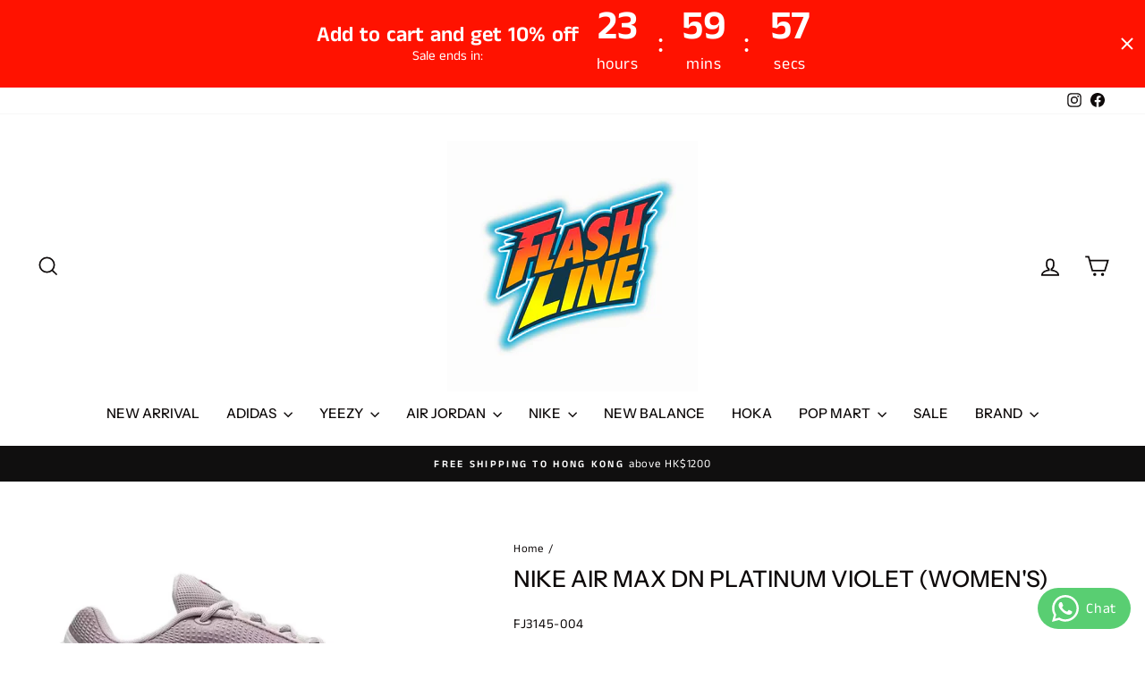

--- FILE ---
content_type: text/html; charset=utf-8
request_url: https://www.flashline.store/products/nike-air-max-dn-platinum-violet-womens
body_size: 34005
content:
<!doctype html>
<html class="no-js" lang="en" dir="ltr">
<head>
  <meta charset="utf-8">
  <meta http-equiv="X-UA-Compatible" content="IE=edge,chrome=1">
  <meta name="viewport" content="width=device-width,initial-scale=1">
  <meta name="theme-color" content="#f7d57d">
  <link rel="canonical" href="https://www.flashline.store/products/nike-air-max-dn-platinum-violet-womens">
  <link rel="preconnect" href="https://cdn.shopify.com" crossorigin>
  <link rel="preconnect" href="https://fonts.shopifycdn.com" crossorigin>
  <link rel="dns-prefetch" href="https://productreviews.shopifycdn.com">
  <link rel="dns-prefetch" href="https://ajax.googleapis.com">
  <link rel="dns-prefetch" href="https://maps.googleapis.com">
  <link rel="dns-prefetch" href="https://maps.gstatic.com"><title>Nike Air Max Dn Platinum Violet (Women&#39;s)
&ndash; Flash Line Store
</title>
<meta name="description" content="FJ3145-004"><meta property="og:site_name" content="Flash Line Store">
  <meta property="og:url" content="https://www.flashline.store/products/nike-air-max-dn-platinum-violet-womens">
  <meta property="og:title" content="Nike Air Max Dn Platinum Violet (Women&#39;s)">
  <meta property="og:type" content="product">
  <meta property="og:description" content="FJ3145-004"><meta property="og:image" content="http://www.flashline.store/cdn/shop/files/FJ3145-0041.jpg?v=1717846922">
    <meta property="og:image:secure_url" content="https://www.flashline.store/cdn/shop/files/FJ3145-0041.jpg?v=1717846922">
    <meta property="og:image:width" content="1152">
    <meta property="og:image:height" content="768"><meta name="twitter:site" content="@">
  <meta name="twitter:card" content="summary_large_image">
  <meta name="twitter:title" content="Nike Air Max Dn Platinum Violet (Women's)">
  <meta name="twitter:description" content="FJ3145-004">
<style data-shopify>@font-face {
  font-family: "Instrument Sans";
  font-weight: 500;
  font-style: normal;
  font-display: swap;
  src: url("//www.flashline.store/cdn/fonts/instrument_sans/instrumentsans_n5.1ce463e1cc056566f977610764d93d4704464858.woff2") format("woff2"),
       url("//www.flashline.store/cdn/fonts/instrument_sans/instrumentsans_n5.9079eb7bba230c9d8d8d3a7d101aa9d9f40b6d14.woff") format("woff");
}

  @font-face {
  font-family: "Anek Tamil";
  font-weight: 400;
  font-style: normal;
  font-display: swap;
  src: url("//www.flashline.store/cdn/fonts/anek_tamil/anektamil_n4.2c907daa645b7bbf6285dac0733760f08d99f2ba.woff2") format("woff2"),
       url("//www.flashline.store/cdn/fonts/anek_tamil/anektamil_n4.58d2b7d33afb43473289c2390c1128013680474b.woff") format("woff");
}


  @font-face {
  font-family: "Anek Tamil";
  font-weight: 600;
  font-style: normal;
  font-display: swap;
  src: url("//www.flashline.store/cdn/fonts/anek_tamil/anektamil_n6.13d943fa373f89bdb04239370fa3965b9b0af58f.woff2") format("woff2"),
       url("//www.flashline.store/cdn/fonts/anek_tamil/anektamil_n6.b10dd8cdd886c3b8bddecd2b006ad5899a39d9fb.woff") format("woff");
}

  
  
</style><link href="//www.flashline.store/cdn/shop/t/23/assets/theme.css?v=93626464380700918791758416532" rel="stylesheet" type="text/css" media="all" />
<style data-shopify>:root {
    --typeHeaderPrimary: "Instrument Sans";
    --typeHeaderFallback: sans-serif;
    --typeHeaderSize: 30px;
    --typeHeaderWeight: 500;
    --typeHeaderLineHeight: 1.1;
    --typeHeaderSpacing: 0.0em;

    --typeBasePrimary:"Anek Tamil";
    --typeBaseFallback:sans-serif;
    --typeBaseSize: 15px;
    --typeBaseWeight: 400;
    --typeBaseSpacing: 0.05em;
    --typeBaseLineHeight: 1.6;
    --typeBaselineHeightMinus01: 1.5;

    --typeCollectionTitle: 35px;

    --iconWeight: 4px;
    --iconLinecaps: miter;

    
        --buttonRadius: 3px;
    

    --colorGridOverlayOpacity: 0.0;
    --colorAnnouncement: #100f0f;
    --colorAnnouncementText: #ffffff;

    --colorBody: #ffffff;
    --colorBodyAlpha05: rgba(255, 255, 255, 0.05);
    --colorBodyDim: #f2f2f2;
    --colorBodyLightDim: #fafafa;
    --colorBodyMediumDim: #f5f5f5;


    --colorBorder: #e8e8e1;

    --colorBtnPrimary: #f7d57d;
    --colorBtnPrimaryLight: #fae5ad;
    --colorBtnPrimaryDim: #f6cd65;
    --colorBtnPrimaryText: #100f0f;

    --colorCartDot: #b30000;

    --colorDrawers: #ffffff;
    --colorDrawersDim: #f2f2f2;
    --colorDrawerBorder: #e8e8e1;
    --colorDrawerText: #0e0a0a;
    --colorDrawerTextDark: #000000;
    --colorDrawerButton: #362119;
    --colorDrawerButtonText: #ffffff;

    --colorFooter: #ffffff;
    --colorFooterText: #0e0a0a;
    --colorFooterTextAlpha01: #0e0a0a;

    --colorGridOverlay: #362219;
    --colorGridOverlayOpacity: 0.1;

    --colorHeaderTextAlpha01: rgba(14, 10, 10, 0.1);

    --colorHeroText: #ffffff;

    --colorSmallImageBg: #ffffff;
    --colorLargeImageBg: #0e0a0a;

    --colorImageOverlay: #000000;
    --colorImageOverlayOpacity: 0.0;
    --colorImageOverlayTextShadow: 0.13;

    --colorLink: #0e0a0a;

    --colorModalBg: rgba(230, 230, 230, 0.6);

    --colorNav: #ffffff;
    --colorNavText: #0e0a0a;

    --colorPrice: #362119;

    --colorSaleTag: #b30000;
    --colorSaleTagText: #ffffff;

    --colorTextBody: #0e0a0a;
    --colorTextBodyAlpha015: rgba(14, 10, 10, 0.15);
    --colorTextBodyAlpha005: rgba(14, 10, 10, 0.05);
    --colorTextBodyAlpha008: rgba(14, 10, 10, 0.08);
    --colorTextSavings: #b30000;

    --urlIcoSelect: url(//www.flashline.store/cdn/shop/t/23/assets/ico-select.svg);
    --urlIcoSelectFooter: url(//www.flashline.store/cdn/shop/t/23/assets/ico-select-footer.svg);
    --urlIcoSelectWhite: url(//www.flashline.store/cdn/shop/t/23/assets/ico-select-white.svg);

    --grid-gutter: 17px;
    --drawer-gutter: 20px;

    --sizeChartMargin: 25px 0;
    --sizeChartIconMargin: 5px;

    --newsletterReminderPadding: 40px;

    /*Shop Pay Installments*/
    --color-body-text: #0e0a0a;
    --color-body: #ffffff;
    --color-bg: #ffffff;
    }

    .placeholder-content {
    background-image: linear-gradient(100deg, #ffffff 40%, #f7f7f7 63%, #ffffff 79%);
    }</style><script>
    document.documentElement.className = document.documentElement.className.replace('no-js', 'js');

    window.theme = window.theme || {};
    theme.routes = {
      home: "/",
      cart: "/cart.js",
      cartPage: "/cart",
      cartAdd: "/cart/add.js",
      cartChange: "/cart/change.js",
      search: "/search",
      predictiveSearch: "/search/suggest"
    };
    theme.strings = {
      soldOut: "Sold Out",
      unavailable: "Unavailable",
      inStockLabel: "In stock, ready to ship",
      oneStockLabel: "Low stock - [count] item left",
      otherStockLabel: "Low stock - [count] items left",
      willNotShipUntil: "Ready to ship [date]",
      willBeInStockAfter: "Back in stock [date]",
      waitingForStock: "Inventory on the way",
      savePrice: "Save [saved_amount]",
      cartEmpty: "Your cart is currently empty.",
      cartTermsConfirmation: "You must agree with the terms and conditions of sales to check out",
      searchCollections: "Collections:",
      searchPages: "Pages:",
      searchArticles: "Articles:",
      productFrom: "from ",
      maxQuantity: "You can only have [quantity] of [title] in your cart."
    };
    theme.settings = {
      cartType: "page",
      isCustomerTemplate: false,
      moneyFormat: "${{amount}}",
      saveType: "dollar",
      productImageSize: "natural",
      productImageCover: true,
      predictiveSearch: true,
      predictiveSearchType: null,
      predictiveSearchVendor: false,
      predictiveSearchPrice: false,
      quickView: true,
      themeName: 'Impulse',
      themeVersion: "8.0.0"
    };
  </script>

  <script>window.performance && window.performance.mark && window.performance.mark('shopify.content_for_header.start');</script><meta name="facebook-domain-verification" content="k2oa9l1rlu07mce7szsv6edyqqdfc6">
<meta id="shopify-digital-wallet" name="shopify-digital-wallet" content="/59362574519/digital_wallets/dialog">
<meta name="shopify-checkout-api-token" content="da8c4a78c0b5b71ca90c85bec6ebb1c2">
<meta id="in-context-paypal-metadata" data-shop-id="59362574519" data-venmo-supported="false" data-environment="production" data-locale="en_US" data-paypal-v4="true" data-currency="HKD">
<link rel="alternate" type="application/json+oembed" href="https://www.flashline.store/products/nike-air-max-dn-platinum-violet-womens.oembed">
<script async="async" src="/checkouts/internal/preloads.js?locale=en-HK"></script>
<script id="apple-pay-shop-capabilities" type="application/json">{"shopId":59362574519,"countryCode":"HK","currencyCode":"HKD","merchantCapabilities":["supports3DS"],"merchantId":"gid:\/\/shopify\/Shop\/59362574519","merchantName":"Flash Line Store","requiredBillingContactFields":["postalAddress","email","phone"],"requiredShippingContactFields":["postalAddress","email","phone"],"shippingType":"shipping","supportedNetworks":["visa","masterCard","amex"],"total":{"type":"pending","label":"Flash Line Store","amount":"1.00"},"shopifyPaymentsEnabled":true,"supportsSubscriptions":true}</script>
<script id="shopify-features" type="application/json">{"accessToken":"da8c4a78c0b5b71ca90c85bec6ebb1c2","betas":["rich-media-storefront-analytics"],"domain":"www.flashline.store","predictiveSearch":true,"shopId":59362574519,"locale":"en"}</script>
<script>var Shopify = Shopify || {};
Shopify.shop = "flashline-store.myshopify.com";
Shopify.locale = "en";
Shopify.currency = {"active":"HKD","rate":"1.0"};
Shopify.country = "HK";
Shopify.theme = {"name":"123 - 2025-09-21","id":146168086711,"schema_name":"Impulse","schema_version":"8.0.0","theme_store_id":null,"role":"main"};
Shopify.theme.handle = "null";
Shopify.theme.style = {"id":null,"handle":null};
Shopify.cdnHost = "www.flashline.store/cdn";
Shopify.routes = Shopify.routes || {};
Shopify.routes.root = "/";</script>
<script type="module">!function(o){(o.Shopify=o.Shopify||{}).modules=!0}(window);</script>
<script>!function(o){function n(){var o=[];function n(){o.push(Array.prototype.slice.apply(arguments))}return n.q=o,n}var t=o.Shopify=o.Shopify||{};t.loadFeatures=n(),t.autoloadFeatures=n()}(window);</script>
<script id="shop-js-analytics" type="application/json">{"pageType":"product"}</script>
<script defer="defer" async type="module" src="//www.flashline.store/cdn/shopifycloud/shop-js/modules/v2/client.init-shop-cart-sync_BApSsMSl.en.esm.js"></script>
<script defer="defer" async type="module" src="//www.flashline.store/cdn/shopifycloud/shop-js/modules/v2/chunk.common_CBoos6YZ.esm.js"></script>
<script type="module">
  await import("//www.flashline.store/cdn/shopifycloud/shop-js/modules/v2/client.init-shop-cart-sync_BApSsMSl.en.esm.js");
await import("//www.flashline.store/cdn/shopifycloud/shop-js/modules/v2/chunk.common_CBoos6YZ.esm.js");

  window.Shopify.SignInWithShop?.initShopCartSync?.({"fedCMEnabled":true,"windoidEnabled":true});

</script>
<script>(function() {
  var isLoaded = false;
  function asyncLoad() {
    if (isLoaded) return;
    isLoaded = true;
    var urls = ["https:\/\/seo.apps.avada.io\/scripttag\/avada-seo-installed.js?shop=flashline-store.myshopify.com"];
    for (var i = 0; i < urls.length; i++) {
      var s = document.createElement('script');
      s.type = 'text/javascript';
      s.async = true;
      s.src = urls[i];
      var x = document.getElementsByTagName('script')[0];
      x.parentNode.insertBefore(s, x);
    }
  };
  if(window.attachEvent) {
    window.attachEvent('onload', asyncLoad);
  } else {
    window.addEventListener('load', asyncLoad, false);
  }
})();</script>
<script id="__st">var __st={"a":59362574519,"offset":28800,"reqid":"2b2a8c91-0d58-493f-a49f-5a9e9ead7e0e-1768913718","pageurl":"www.flashline.store\/products\/nike-air-max-dn-platinum-violet-womens","u":"b24548bff12d","p":"product","rtyp":"product","rid":7720592605367};</script>
<script>window.ShopifyPaypalV4VisibilityTracking = true;</script>
<script id="captcha-bootstrap">!function(){'use strict';const t='contact',e='account',n='new_comment',o=[[t,t],['blogs',n],['comments',n],[t,'customer']],c=[[e,'customer_login'],[e,'guest_login'],[e,'recover_customer_password'],[e,'create_customer']],r=t=>t.map((([t,e])=>`form[action*='/${t}']:not([data-nocaptcha='true']) input[name='form_type'][value='${e}']`)).join(','),a=t=>()=>t?[...document.querySelectorAll(t)].map((t=>t.form)):[];function s(){const t=[...o],e=r(t);return a(e)}const i='password',u='form_key',d=['recaptcha-v3-token','g-recaptcha-response','h-captcha-response',i],f=()=>{try{return window.sessionStorage}catch{return}},m='__shopify_v',_=t=>t.elements[u];function p(t,e,n=!1){try{const o=window.sessionStorage,c=JSON.parse(o.getItem(e)),{data:r}=function(t){const{data:e,action:n}=t;return t[m]||n?{data:e,action:n}:{data:t,action:n}}(c);for(const[e,n]of Object.entries(r))t.elements[e]&&(t.elements[e].value=n);n&&o.removeItem(e)}catch(o){console.error('form repopulation failed',{error:o})}}const l='form_type',E='cptcha';function T(t){t.dataset[E]=!0}const w=window,h=w.document,L='Shopify',v='ce_forms',y='captcha';let A=!1;((t,e)=>{const n=(g='f06e6c50-85a8-45c8-87d0-21a2b65856fe',I='https://cdn.shopify.com/shopifycloud/storefront-forms-hcaptcha/ce_storefront_forms_captcha_hcaptcha.v1.5.2.iife.js',D={infoText:'Protected by hCaptcha',privacyText:'Privacy',termsText:'Terms'},(t,e,n)=>{const o=w[L][v],c=o.bindForm;if(c)return c(t,g,e,D).then(n);var r;o.q.push([[t,g,e,D],n]),r=I,A||(h.body.append(Object.assign(h.createElement('script'),{id:'captcha-provider',async:!0,src:r})),A=!0)});var g,I,D;w[L]=w[L]||{},w[L][v]=w[L][v]||{},w[L][v].q=[],w[L][y]=w[L][y]||{},w[L][y].protect=function(t,e){n(t,void 0,e),T(t)},Object.freeze(w[L][y]),function(t,e,n,w,h,L){const[v,y,A,g]=function(t,e,n){const i=e?o:[],u=t?c:[],d=[...i,...u],f=r(d),m=r(i),_=r(d.filter((([t,e])=>n.includes(e))));return[a(f),a(m),a(_),s()]}(w,h,L),I=t=>{const e=t.target;return e instanceof HTMLFormElement?e:e&&e.form},D=t=>v().includes(t);t.addEventListener('submit',(t=>{const e=I(t);if(!e)return;const n=D(e)&&!e.dataset.hcaptchaBound&&!e.dataset.recaptchaBound,o=_(e),c=g().includes(e)&&(!o||!o.value);(n||c)&&t.preventDefault(),c&&!n&&(function(t){try{if(!f())return;!function(t){const e=f();if(!e)return;const n=_(t);if(!n)return;const o=n.value;o&&e.removeItem(o)}(t);const e=Array.from(Array(32),(()=>Math.random().toString(36)[2])).join('');!function(t,e){_(t)||t.append(Object.assign(document.createElement('input'),{type:'hidden',name:u})),t.elements[u].value=e}(t,e),function(t,e){const n=f();if(!n)return;const o=[...t.querySelectorAll(`input[type='${i}']`)].map((({name:t})=>t)),c=[...d,...o],r={};for(const[a,s]of new FormData(t).entries())c.includes(a)||(r[a]=s);n.setItem(e,JSON.stringify({[m]:1,action:t.action,data:r}))}(t,e)}catch(e){console.error('failed to persist form',e)}}(e),e.submit())}));const S=(t,e)=>{t&&!t.dataset[E]&&(n(t,e.some((e=>e===t))),T(t))};for(const o of['focusin','change'])t.addEventListener(o,(t=>{const e=I(t);D(e)&&S(e,y())}));const B=e.get('form_key'),M=e.get(l),P=B&&M;t.addEventListener('DOMContentLoaded',(()=>{const t=y();if(P)for(const e of t)e.elements[l].value===M&&p(e,B);[...new Set([...A(),...v().filter((t=>'true'===t.dataset.shopifyCaptcha))])].forEach((e=>S(e,t)))}))}(h,new URLSearchParams(w.location.search),n,t,e,['guest_login'])})(!0,!0)}();</script>
<script integrity="sha256-4kQ18oKyAcykRKYeNunJcIwy7WH5gtpwJnB7kiuLZ1E=" data-source-attribution="shopify.loadfeatures" defer="defer" src="//www.flashline.store/cdn/shopifycloud/storefront/assets/storefront/load_feature-a0a9edcb.js" crossorigin="anonymous"></script>
<script data-source-attribution="shopify.dynamic_checkout.dynamic.init">var Shopify=Shopify||{};Shopify.PaymentButton=Shopify.PaymentButton||{isStorefrontPortableWallets:!0,init:function(){window.Shopify.PaymentButton.init=function(){};var t=document.createElement("script");t.src="https://www.flashline.store/cdn/shopifycloud/portable-wallets/latest/portable-wallets.en.js",t.type="module",document.head.appendChild(t)}};
</script>
<script data-source-attribution="shopify.dynamic_checkout.buyer_consent">
  function portableWalletsHideBuyerConsent(e){var t=document.getElementById("shopify-buyer-consent"),n=document.getElementById("shopify-subscription-policy-button");t&&n&&(t.classList.add("hidden"),t.setAttribute("aria-hidden","true"),n.removeEventListener("click",e))}function portableWalletsShowBuyerConsent(e){var t=document.getElementById("shopify-buyer-consent"),n=document.getElementById("shopify-subscription-policy-button");t&&n&&(t.classList.remove("hidden"),t.removeAttribute("aria-hidden"),n.addEventListener("click",e))}window.Shopify?.PaymentButton&&(window.Shopify.PaymentButton.hideBuyerConsent=portableWalletsHideBuyerConsent,window.Shopify.PaymentButton.showBuyerConsent=portableWalletsShowBuyerConsent);
</script>
<script>
  function portableWalletsCleanup(e){e&&e.src&&console.error("Failed to load portable wallets script "+e.src);var t=document.querySelectorAll("shopify-accelerated-checkout .shopify-payment-button__skeleton, shopify-accelerated-checkout-cart .wallet-cart-button__skeleton"),e=document.getElementById("shopify-buyer-consent");for(let e=0;e<t.length;e++)t[e].remove();e&&e.remove()}function portableWalletsNotLoadedAsModule(e){e instanceof ErrorEvent&&"string"==typeof e.message&&e.message.includes("import.meta")&&"string"==typeof e.filename&&e.filename.includes("portable-wallets")&&(window.removeEventListener("error",portableWalletsNotLoadedAsModule),window.Shopify.PaymentButton.failedToLoad=e,"loading"===document.readyState?document.addEventListener("DOMContentLoaded",window.Shopify.PaymentButton.init):window.Shopify.PaymentButton.init())}window.addEventListener("error",portableWalletsNotLoadedAsModule);
</script>

<script type="module" src="https://www.flashline.store/cdn/shopifycloud/portable-wallets/latest/portable-wallets.en.js" onError="portableWalletsCleanup(this)" crossorigin="anonymous"></script>
<script nomodule>
  document.addEventListener("DOMContentLoaded", portableWalletsCleanup);
</script>

<link id="shopify-accelerated-checkout-styles" rel="stylesheet" media="screen" href="https://www.flashline.store/cdn/shopifycloud/portable-wallets/latest/accelerated-checkout-backwards-compat.css" crossorigin="anonymous">
<style id="shopify-accelerated-checkout-cart">
        #shopify-buyer-consent {
  margin-top: 1em;
  display: inline-block;
  width: 100%;
}

#shopify-buyer-consent.hidden {
  display: none;
}

#shopify-subscription-policy-button {
  background: none;
  border: none;
  padding: 0;
  text-decoration: underline;
  font-size: inherit;
  cursor: pointer;
}

#shopify-subscription-policy-button::before {
  box-shadow: none;
}

      </style>

<script>window.performance && window.performance.mark && window.performance.mark('shopify.content_for_header.end');</script>

  <script src="//www.flashline.store/cdn/shop/t/23/assets/vendor-scripts-v11.js" defer="defer"></script><script src="//www.flashline.store/cdn/shop/t/23/assets/theme.js?v=22325264162658116151758416514" defer="defer"></script>
<!-- BEGIN app block: shopify://apps/gsc-countdown-timer/blocks/countdown-bar/58dc5b1b-43d2-4209-b1f3-52aff31643ed --><style>
  .gta-block__error {
    display: flex;
    flex-flow: column nowrap;
    gap: 12px;
    padding: 32px;
    border-radius: 12px;
    margin: 12px 0;
    background-color: #fff1e3;
    color: #412d00;
  }

  .gta-block__error-title {
    font-size: 18px;
    font-weight: 600;
    line-height: 28px;
  }

  .gta-block__error-body {
    font-size: 14px;
    line-height: 24px;
  }
</style>

<script>
  (function () {
    try {
      window.GSC_COUNTDOWN_META = {
        product_collections: [{"id":282421067959,"handle":"air-max","title":"AIR MAX","updated_at":"2025-08-30T19:15:09+08:00","body_html":"","published_at":"2022-06-12T03:51:24+08:00","sort_order":"best-selling","template_suffix":"","disjunctive":false,"rules":[{"column":"title","relation":"contains","condition":"AIR MAX"}],"published_scope":"global"},{"id":278552281271,"handle":"nike","title":"Nike","updated_at":"2026-01-09T00:53:59+08:00","body_html":"","published_at":"2021-09-19T00:47:32+08:00","sort_order":"best-selling","template_suffix":"nike","disjunctive":false,"rules":[{"column":"title","relation":"contains","condition":"Nike"}],"published_scope":"global"}],
        product_tags: [],
      };

      const widgets = [{"bar":{"sticky":true,"justify":"center","position":"top","closeButton":{"color":"#ffffff","enabled":true}},"key":"GSC-BAR-EuNXAdXsttmL","type":"bar","timer":{"date":"2025-09-25T00:00:00.000Z","mode":"evergreen","hours":24,"onEnd":"restart","minutes":0,"seconds":0,"recurring":{"endHours":0,"endMinutes":0,"repeatDays":[],"startHours":0,"startMinutes":0},"scheduling":{"end":null,"start":null}},"content":{"align":"center","items":[{"id":"text-mKUynSzLDjSk","type":"text","align":"left","color":"#ffffff","value":"Add to cart and get 10% off ","enabled":true,"padding":{"mobile":{},"desktop":{}},"fontFamily":"font1","fontWeight":"700","textTransform":"unset","mobileFontSize":"16px","desktopFontSize":"24px","mobileLineHeight":"1.3","desktopLineHeight":"1.2","mobileLetterSpacing":"0","desktopLetterSpacing":"0"},{"id":"text-QXhNCKVjbkuU","type":"text","align":"left","color":"#ffffff","value":"Sale ends in:","enabled":true,"padding":{"mobile":{},"desktop":{}},"fontFamily":"font1","fontWeight":"400","textTransform":"unset","mobileFontSize":"12px","desktopFontSize":"15px","mobileLineHeight":"1.3","desktopLineHeight":"1.3","mobileLetterSpacing":"0","desktopLetterSpacing":"0"},{"id":"timer-gCRIsNBiECYx","type":"timer","view":"custom","border":{"size":"2px","color":"#FFFFFF","enabled":false},"digits":{"color":"#ffffff","fontSize":"60px","fontFamily":"font2","fontWeight":"600"},"labels":{"days":"days","color":"#ffffff","hours":"hours","enabled":true,"minutes":"mins","seconds":"secs","fontSize":"24px","fontFamily":"font3","fontWeight":"500","milliseconds":"ms","textTransform":"unset"},"layout":"separate","margin":{"mobile":{},"desktop":{}},"radius":{"value":"16px","enabled":false},"shadow":{"type":"","color":"black","enabled":true},"enabled":true,"padding":{"mobile":{},"desktop":{"top":"0px"}},"fontSize":{"mobile":"14px","desktop":"18px"},"separator":{"type":"colon","color":"#ffffff","enabled":true},"background":{"blur":"2px","color":"#eeeeee","enabled":false},"unitFormat":"h:m:s","mobileWidth":"160px","desktopWidth":"280px"},{"id":"button-WCdwuhmsNXEp","href":"https:\/\/shopify.com","type":"button","label":"Shop now","width":"content","border":{"size":"2px","color":"#000000","enabled":false},"margin":{"mobile":{"top":"0px","left":"0px","right":"0px","bottom":"0px"},"desktop":{"top":"0px","left":"0px","right":"0px","bottom":"0px"}},"radius":{"value":"8px","enabled":true},"target":"_self","enabled":false,"padding":{"mobile":{"top":"8px","left":"12px","right":"12px","bottom":"8px"},"desktop":{"top":"12px","left":"32px","right":"32px","bottom":"12px"}},"textColor":"#ffffff","background":{"blur":"0px","color":"#000000","enabled":true},"fontFamily":"font1","fontWeight":"500","textTransform":"unset","mobileFontSize":"12px","desktopFontSize":"14px","mobileLetterSpacing":"0","desktopLetterSpacing":"0"},{"id":"coupon-MqcHFhTHGfDI","code":"PASTE YOUR CODE","icon":{"type":"discount-star","enabled":true},"type":"coupon","label":"Save 35%","action":"copy","border":{"size":"1px","color":"#9e9e9e","enabled":true},"margin":{"mobile":{"top":"0px","left":"0px","right":"0px","bottom":"0px"},"desktop":{"top":"0px","left":"0px","right":"0px","bottom":"0px"}},"radius":{"value":"6px","enabled":true},"enabled":false,"padding":{"mobile":{"top":"4px","left":"12px","right":"12px","bottom":"4px"},"desktop":{"top":"8px","left":"16px","right":"16px","bottom":"8px"}},"textColor":"#000000","background":{"blur":"0px","color":"#eeeeee","enabled":true},"fontFamily":"font1","fontWeight":"600","textTransform":"uppercase","mobileFontSize":"12px","desktopFontSize":"14px"}],"border":{"size":"1px","color":"#000000","enabled":false},"layout":"column","margin":{"mobile":{"top":"0px","left":"0px","right":"0px","bottom":"0px"},"desktop":{"top":"0px","left":"0px","right":"0px","bottom":"0px"}},"radius":{"value":"8px","enabled":false},"padding":{"mobile":{"top":"4px","left":"0px","right":"0px","bottom":"4px"},"desktop":{"top":"8px","left":"28px","right":"28px","bottom":"8px"}},"mobileGap":"6px","background":{"src":null,"blur":"0px","source":"color","bgColor":"#ff1200","enabled":true,"overlayColor":"rgba(0,0,0,0)"},"desktopGap":"24px","mobileWidth":"100%","desktopWidth":"400px","backgroundClick":{"url":"","target":"_self","enabled":false}},"enabled":true,"general":{"font1":"inherit","font2":"inherit","font3":"inherit","preset":"bar1","breakpoint":"768px"},"section":null,"userCss":"","targeting":{"geo":null,"pages":{"cart":true,"home":true,"other":true,"password":true,"products":{"mode":"all","tags":[],"enabled":true,"specificProducts":[],"productsInCollections":[]},"collections":{"mode":"all","items":[],"enabled":true}}}}];

      if (Array.isArray(window.GSC_COUNTDOWN_WIDGETS)) {
        window.GSC_COUNTDOWN_WIDGETS.push(...widgets);
      } else {
        window.GSC_COUNTDOWN_WIDGETS = widgets || [];
      }
    } catch (e) {
      console.log(e);
    }
  })();
</script>


<!-- END app block --><!-- BEGIN app block: shopify://apps/whatsapp-button/blocks/app-embed-block/96d80a63-e860-4262-a001-8b82ac4d00e6 --><script>
    (function() {
        function asyncLoad() {
            var url = 'https://whatsapp-button.eazeapps.io/api/buttonInstallation/scriptTag?shopId=42981&v=1758649999';
            var s = document.createElement('script');
            s.type = 'text/javascript';
            s.async = true;
            s.src = url;
            var x = document.getElementsByTagName('script')[0];
            x.parentNode.insertBefore(s, x);
        };
        if(window.attachEvent) {
            window.attachEvent('onload', asyncLoad);
        } else {
            window.addEventListener('load', asyncLoad, false);
        }
    })();
</script>

<!-- END app block --><script src="https://cdn.shopify.com/extensions/019a0283-dad8-7bc7-bb66-b523cba67540/countdown-app-root-55/assets/gsc-countdown-widget.js" type="text/javascript" defer="defer"></script>
<link href="https://monorail-edge.shopifysvc.com" rel="dns-prefetch">
<script>(function(){if ("sendBeacon" in navigator && "performance" in window) {try {var session_token_from_headers = performance.getEntriesByType('navigation')[0].serverTiming.find(x => x.name == '_s').description;} catch {var session_token_from_headers = undefined;}var session_cookie_matches = document.cookie.match(/_shopify_s=([^;]*)/);var session_token_from_cookie = session_cookie_matches && session_cookie_matches.length === 2 ? session_cookie_matches[1] : "";var session_token = session_token_from_headers || session_token_from_cookie || "";function handle_abandonment_event(e) {var entries = performance.getEntries().filter(function(entry) {return /monorail-edge.shopifysvc.com/.test(entry.name);});if (!window.abandonment_tracked && entries.length === 0) {window.abandonment_tracked = true;var currentMs = Date.now();var navigation_start = performance.timing.navigationStart;var payload = {shop_id: 59362574519,url: window.location.href,navigation_start,duration: currentMs - navigation_start,session_token,page_type: "product"};window.navigator.sendBeacon("https://monorail-edge.shopifysvc.com/v1/produce", JSON.stringify({schema_id: "online_store_buyer_site_abandonment/1.1",payload: payload,metadata: {event_created_at_ms: currentMs,event_sent_at_ms: currentMs}}));}}window.addEventListener('pagehide', handle_abandonment_event);}}());</script>
<script id="web-pixels-manager-setup">(function e(e,d,r,n,o){if(void 0===o&&(o={}),!Boolean(null===(a=null===(i=window.Shopify)||void 0===i?void 0:i.analytics)||void 0===a?void 0:a.replayQueue)){var i,a;window.Shopify=window.Shopify||{};var t=window.Shopify;t.analytics=t.analytics||{};var s=t.analytics;s.replayQueue=[],s.publish=function(e,d,r){return s.replayQueue.push([e,d,r]),!0};try{self.performance.mark("wpm:start")}catch(e){}var l=function(){var e={modern:/Edge?\/(1{2}[4-9]|1[2-9]\d|[2-9]\d{2}|\d{4,})\.\d+(\.\d+|)|Firefox\/(1{2}[4-9]|1[2-9]\d|[2-9]\d{2}|\d{4,})\.\d+(\.\d+|)|Chrom(ium|e)\/(9{2}|\d{3,})\.\d+(\.\d+|)|(Maci|X1{2}).+ Version\/(15\.\d+|(1[6-9]|[2-9]\d|\d{3,})\.\d+)([,.]\d+|)( \(\w+\)|)( Mobile\/\w+|) Safari\/|Chrome.+OPR\/(9{2}|\d{3,})\.\d+\.\d+|(CPU[ +]OS|iPhone[ +]OS|CPU[ +]iPhone|CPU IPhone OS|CPU iPad OS)[ +]+(15[._]\d+|(1[6-9]|[2-9]\d|\d{3,})[._]\d+)([._]\d+|)|Android:?[ /-](13[3-9]|1[4-9]\d|[2-9]\d{2}|\d{4,})(\.\d+|)(\.\d+|)|Android.+Firefox\/(13[5-9]|1[4-9]\d|[2-9]\d{2}|\d{4,})\.\d+(\.\d+|)|Android.+Chrom(ium|e)\/(13[3-9]|1[4-9]\d|[2-9]\d{2}|\d{4,})\.\d+(\.\d+|)|SamsungBrowser\/([2-9]\d|\d{3,})\.\d+/,legacy:/Edge?\/(1[6-9]|[2-9]\d|\d{3,})\.\d+(\.\d+|)|Firefox\/(5[4-9]|[6-9]\d|\d{3,})\.\d+(\.\d+|)|Chrom(ium|e)\/(5[1-9]|[6-9]\d|\d{3,})\.\d+(\.\d+|)([\d.]+$|.*Safari\/(?![\d.]+ Edge\/[\d.]+$))|(Maci|X1{2}).+ Version\/(10\.\d+|(1[1-9]|[2-9]\d|\d{3,})\.\d+)([,.]\d+|)( \(\w+\)|)( Mobile\/\w+|) Safari\/|Chrome.+OPR\/(3[89]|[4-9]\d|\d{3,})\.\d+\.\d+|(CPU[ +]OS|iPhone[ +]OS|CPU[ +]iPhone|CPU IPhone OS|CPU iPad OS)[ +]+(10[._]\d+|(1[1-9]|[2-9]\d|\d{3,})[._]\d+)([._]\d+|)|Android:?[ /-](13[3-9]|1[4-9]\d|[2-9]\d{2}|\d{4,})(\.\d+|)(\.\d+|)|Mobile Safari.+OPR\/([89]\d|\d{3,})\.\d+\.\d+|Android.+Firefox\/(13[5-9]|1[4-9]\d|[2-9]\d{2}|\d{4,})\.\d+(\.\d+|)|Android.+Chrom(ium|e)\/(13[3-9]|1[4-9]\d|[2-9]\d{2}|\d{4,})\.\d+(\.\d+|)|Android.+(UC? ?Browser|UCWEB|U3)[ /]?(15\.([5-9]|\d{2,})|(1[6-9]|[2-9]\d|\d{3,})\.\d+)\.\d+|SamsungBrowser\/(5\.\d+|([6-9]|\d{2,})\.\d+)|Android.+MQ{2}Browser\/(14(\.(9|\d{2,})|)|(1[5-9]|[2-9]\d|\d{3,})(\.\d+|))(\.\d+|)|K[Aa][Ii]OS\/(3\.\d+|([4-9]|\d{2,})\.\d+)(\.\d+|)/},d=e.modern,r=e.legacy,n=navigator.userAgent;return n.match(d)?"modern":n.match(r)?"legacy":"unknown"}(),u="modern"===l?"modern":"legacy",c=(null!=n?n:{modern:"",legacy:""})[u],f=function(e){return[e.baseUrl,"/wpm","/b",e.hashVersion,"modern"===e.buildTarget?"m":"l",".js"].join("")}({baseUrl:d,hashVersion:r,buildTarget:u}),m=function(e){var d=e.version,r=e.bundleTarget,n=e.surface,o=e.pageUrl,i=e.monorailEndpoint;return{emit:function(e){var a=e.status,t=e.errorMsg,s=(new Date).getTime(),l=JSON.stringify({metadata:{event_sent_at_ms:s},events:[{schema_id:"web_pixels_manager_load/3.1",payload:{version:d,bundle_target:r,page_url:o,status:a,surface:n,error_msg:t},metadata:{event_created_at_ms:s}}]});if(!i)return console&&console.warn&&console.warn("[Web Pixels Manager] No Monorail endpoint provided, skipping logging."),!1;try{return self.navigator.sendBeacon.bind(self.navigator)(i,l)}catch(e){}var u=new XMLHttpRequest;try{return u.open("POST",i,!0),u.setRequestHeader("Content-Type","text/plain"),u.send(l),!0}catch(e){return console&&console.warn&&console.warn("[Web Pixels Manager] Got an unhandled error while logging to Monorail."),!1}}}}({version:r,bundleTarget:l,surface:e.surface,pageUrl:self.location.href,monorailEndpoint:e.monorailEndpoint});try{o.browserTarget=l,function(e){var d=e.src,r=e.async,n=void 0===r||r,o=e.onload,i=e.onerror,a=e.sri,t=e.scriptDataAttributes,s=void 0===t?{}:t,l=document.createElement("script"),u=document.querySelector("head"),c=document.querySelector("body");if(l.async=n,l.src=d,a&&(l.integrity=a,l.crossOrigin="anonymous"),s)for(var f in s)if(Object.prototype.hasOwnProperty.call(s,f))try{l.dataset[f]=s[f]}catch(e){}if(o&&l.addEventListener("load",o),i&&l.addEventListener("error",i),u)u.appendChild(l);else{if(!c)throw new Error("Did not find a head or body element to append the script");c.appendChild(l)}}({src:f,async:!0,onload:function(){if(!function(){var e,d;return Boolean(null===(d=null===(e=window.Shopify)||void 0===e?void 0:e.analytics)||void 0===d?void 0:d.initialized)}()){var d=window.webPixelsManager.init(e)||void 0;if(d){var r=window.Shopify.analytics;r.replayQueue.forEach((function(e){var r=e[0],n=e[1],o=e[2];d.publishCustomEvent(r,n,o)})),r.replayQueue=[],r.publish=d.publishCustomEvent,r.visitor=d.visitor,r.initialized=!0}}},onerror:function(){return m.emit({status:"failed",errorMsg:"".concat(f," has failed to load")})},sri:function(e){var d=/^sha384-[A-Za-z0-9+/=]+$/;return"string"==typeof e&&d.test(e)}(c)?c:"",scriptDataAttributes:o}),m.emit({status:"loading"})}catch(e){m.emit({status:"failed",errorMsg:(null==e?void 0:e.message)||"Unknown error"})}}})({shopId: 59362574519,storefrontBaseUrl: "https://www.flashline.store",extensionsBaseUrl: "https://extensions.shopifycdn.com/cdn/shopifycloud/web-pixels-manager",monorailEndpoint: "https://monorail-edge.shopifysvc.com/unstable/produce_batch",surface: "storefront-renderer",enabledBetaFlags: ["2dca8a86"],webPixelsConfigList: [{"id":"198148279","configuration":"{\"pixel_id\":\"571539535916807\",\"pixel_type\":\"facebook_pixel\"}","eventPayloadVersion":"v1","runtimeContext":"OPEN","scriptVersion":"ca16bc87fe92b6042fbaa3acc2fbdaa6","type":"APP","apiClientId":2329312,"privacyPurposes":["ANALYTICS","MARKETING","SALE_OF_DATA"],"dataSharingAdjustments":{"protectedCustomerApprovalScopes":["read_customer_address","read_customer_email","read_customer_name","read_customer_personal_data","read_customer_phone"]}},{"id":"shopify-app-pixel","configuration":"{}","eventPayloadVersion":"v1","runtimeContext":"STRICT","scriptVersion":"0450","apiClientId":"shopify-pixel","type":"APP","privacyPurposes":["ANALYTICS","MARKETING"]},{"id":"shopify-custom-pixel","eventPayloadVersion":"v1","runtimeContext":"LAX","scriptVersion":"0450","apiClientId":"shopify-pixel","type":"CUSTOM","privacyPurposes":["ANALYTICS","MARKETING"]}],isMerchantRequest: false,initData: {"shop":{"name":"Flash Line Store","paymentSettings":{"currencyCode":"HKD"},"myshopifyDomain":"flashline-store.myshopify.com","countryCode":"HK","storefrontUrl":"https:\/\/www.flashline.store"},"customer":null,"cart":null,"checkout":null,"productVariants":[{"price":{"amount":2139.0,"currencyCode":"HKD"},"product":{"title":"Nike Air Max Dn Platinum Violet (Women's)","vendor":"nike","id":"7720592605367","untranslatedTitle":"Nike Air Max Dn Platinum Violet (Women's)","url":"\/products\/nike-air-max-dn-platinum-violet-womens","type":""},"id":"42894160822455","image":{"src":"\/\/www.flashline.store\/cdn\/shop\/files\/FJ3145-0041.jpg?v=1717846922"},"sku":"FJ3145-004-35.5","title":"35.5","untranslatedTitle":"35.5"},{"price":{"amount":1739.0,"currencyCode":"HKD"},"product":{"title":"Nike Air Max Dn Platinum Violet (Women's)","vendor":"nike","id":"7720592605367","untranslatedTitle":"Nike Air Max Dn Platinum Violet (Women's)","url":"\/products\/nike-air-max-dn-platinum-violet-womens","type":""},"id":"42894160855223","image":{"src":"\/\/www.flashline.store\/cdn\/shop\/files\/FJ3145-0041.jpg?v=1717846922"},"sku":"FJ3145-004-36","title":"36","untranslatedTitle":"36"},{"price":{"amount":1639.0,"currencyCode":"HKD"},"product":{"title":"Nike Air Max Dn Platinum Violet (Women's)","vendor":"nike","id":"7720592605367","untranslatedTitle":"Nike Air Max Dn Platinum Violet (Women's)","url":"\/products\/nike-air-max-dn-platinum-violet-womens","type":""},"id":"42894160887991","image":{"src":"\/\/www.flashline.store\/cdn\/shop\/files\/FJ3145-0041.jpg?v=1717846922"},"sku":"FJ3145-004-36.5","title":"36.5","untranslatedTitle":"36.5"},{"price":{"amount":1739.0,"currencyCode":"HKD"},"product":{"title":"Nike Air Max Dn Platinum Violet (Women's)","vendor":"nike","id":"7720592605367","untranslatedTitle":"Nike Air Max Dn Platinum Violet (Women's)","url":"\/products\/nike-air-max-dn-platinum-violet-womens","type":""},"id":"42894160920759","image":{"src":"\/\/www.flashline.store\/cdn\/shop\/files\/FJ3145-0041.jpg?v=1717846922"},"sku":"FJ3145-004-37.5","title":"37.5","untranslatedTitle":"37.5"},{"price":{"amount":1639.0,"currencyCode":"HKD"},"product":{"title":"Nike Air Max Dn Platinum Violet (Women's)","vendor":"nike","id":"7720592605367","untranslatedTitle":"Nike Air Max Dn Platinum Violet (Women's)","url":"\/products\/nike-air-max-dn-platinum-violet-womens","type":""},"id":"42894160953527","image":{"src":"\/\/www.flashline.store\/cdn\/shop\/files\/FJ3145-0041.jpg?v=1717846922"},"sku":"FJ3145-004-38","title":"38","untranslatedTitle":"38"},{"price":{"amount":1639.0,"currencyCode":"HKD"},"product":{"title":"Nike Air Max Dn Platinum Violet (Women's)","vendor":"nike","id":"7720592605367","untranslatedTitle":"Nike Air Max Dn Platinum Violet (Women's)","url":"\/products\/nike-air-max-dn-platinum-violet-womens","type":""},"id":"42894160986295","image":{"src":"\/\/www.flashline.store\/cdn\/shop\/files\/FJ3145-0041.jpg?v=1717846922"},"sku":"FJ3145-004-38.5","title":"38.5","untranslatedTitle":"38.5"},{"price":{"amount":1639.0,"currencyCode":"HKD"},"product":{"title":"Nike Air Max Dn Platinum Violet (Women's)","vendor":"nike","id":"7720592605367","untranslatedTitle":"Nike Air Max Dn Platinum Violet (Women's)","url":"\/products\/nike-air-max-dn-platinum-violet-womens","type":""},"id":"42894161019063","image":{"src":"\/\/www.flashline.store\/cdn\/shop\/files\/FJ3145-0041.jpg?v=1717846922"},"sku":"FJ3145-004-39","title":"39","untranslatedTitle":"39"},{"price":{"amount":1639.0,"currencyCode":"HKD"},"product":{"title":"Nike Air Max Dn Platinum Violet (Women's)","vendor":"nike","id":"7720592605367","untranslatedTitle":"Nike Air Max Dn Platinum Violet (Women's)","url":"\/products\/nike-air-max-dn-platinum-violet-womens","type":""},"id":"42894161051831","image":{"src":"\/\/www.flashline.store\/cdn\/shop\/files\/FJ3145-0041.jpg?v=1717846922"},"sku":"FJ3145-004-40","title":"40","untranslatedTitle":"40"},{"price":{"amount":1639.0,"currencyCode":"HKD"},"product":{"title":"Nike Air Max Dn Platinum Violet (Women's)","vendor":"nike","id":"7720592605367","untranslatedTitle":"Nike Air Max Dn Platinum Violet (Women's)","url":"\/products\/nike-air-max-dn-platinum-violet-womens","type":""},"id":"42894161084599","image":{"src":"\/\/www.flashline.store\/cdn\/shop\/files\/FJ3145-0041.jpg?v=1717846922"},"sku":"FJ3145-004-40.5","title":"40.5","untranslatedTitle":"40.5"},{"price":{"amount":1639.0,"currencyCode":"HKD"},"product":{"title":"Nike Air Max Dn Platinum Violet (Women's)","vendor":"nike","id":"7720592605367","untranslatedTitle":"Nike Air Max Dn Platinum Violet (Women's)","url":"\/products\/nike-air-max-dn-platinum-violet-womens","type":""},"id":"42894161117367","image":{"src":"\/\/www.flashline.store\/cdn\/shop\/files\/FJ3145-0041.jpg?v=1717846922"},"sku":"FJ3145-004-41","title":"41","untranslatedTitle":"41"},{"price":{"amount":1679.0,"currencyCode":"HKD"},"product":{"title":"Nike Air Max Dn Platinum Violet (Women's)","vendor":"nike","id":"7720592605367","untranslatedTitle":"Nike Air Max Dn Platinum Violet (Women's)","url":"\/products\/nike-air-max-dn-platinum-violet-womens","type":""},"id":"42894161150135","image":{"src":"\/\/www.flashline.store\/cdn\/shop\/files\/FJ3145-0041.jpg?v=1717846922"},"sku":"FJ3145-004-42","title":"42","untranslatedTitle":"42"},{"price":{"amount":1949.0,"currencyCode":"HKD"},"product":{"title":"Nike Air Max Dn Platinum Violet (Women's)","vendor":"nike","id":"7720592605367","untranslatedTitle":"Nike Air Max Dn Platinum Violet (Women's)","url":"\/products\/nike-air-max-dn-platinum-violet-womens","type":""},"id":"42894161182903","image":{"src":"\/\/www.flashline.store\/cdn\/shop\/files\/FJ3145-0041.jpg?v=1717846922"},"sku":"FJ3145-004-42.5","title":"42.5","untranslatedTitle":"42.5"},{"price":{"amount":1949.0,"currencyCode":"HKD"},"product":{"title":"Nike Air Max Dn Platinum Violet (Women's)","vendor":"nike","id":"7720592605367","untranslatedTitle":"Nike Air Max Dn Platinum Violet (Women's)","url":"\/products\/nike-air-max-dn-platinum-violet-womens","type":""},"id":"42894161215671","image":{"src":"\/\/www.flashline.store\/cdn\/shop\/files\/FJ3145-0041.jpg?v=1717846922"},"sku":"FJ3145-004-43","title":"43","untranslatedTitle":"43"},{"price":{"amount":1949.0,"currencyCode":"HKD"},"product":{"title":"Nike Air Max Dn Platinum Violet (Women's)","vendor":"nike","id":"7720592605367","untranslatedTitle":"Nike Air Max Dn Platinum Violet (Women's)","url":"\/products\/nike-air-max-dn-platinum-violet-womens","type":""},"id":"42894161248439","image":{"src":"\/\/www.flashline.store\/cdn\/shop\/files\/FJ3145-0041.jpg?v=1717846922"},"sku":"FJ3145-004-44","title":"44","untranslatedTitle":"44"},{"price":{"amount":1949.0,"currencyCode":"HKD"},"product":{"title":"Nike Air Max Dn Platinum Violet (Women's)","vendor":"nike","id":"7720592605367","untranslatedTitle":"Nike Air Max Dn Platinum Violet (Women's)","url":"\/products\/nike-air-max-dn-platinum-violet-womens","type":""},"id":"42894161281207","image":{"src":"\/\/www.flashline.store\/cdn\/shop\/files\/FJ3145-0041.jpg?v=1717846922"},"sku":"FJ3145-004-44.5","title":"44.5","untranslatedTitle":"44.5"}],"purchasingCompany":null},},"https://www.flashline.store/cdn","fcfee988w5aeb613cpc8e4bc33m6693e112",{"modern":"","legacy":""},{"shopId":"59362574519","storefrontBaseUrl":"https:\/\/www.flashline.store","extensionBaseUrl":"https:\/\/extensions.shopifycdn.com\/cdn\/shopifycloud\/web-pixels-manager","surface":"storefront-renderer","enabledBetaFlags":"[\"2dca8a86\"]","isMerchantRequest":"false","hashVersion":"fcfee988w5aeb613cpc8e4bc33m6693e112","publish":"custom","events":"[[\"page_viewed\",{}],[\"product_viewed\",{\"productVariant\":{\"price\":{\"amount\":2139.0,\"currencyCode\":\"HKD\"},\"product\":{\"title\":\"Nike Air Max Dn Platinum Violet (Women's)\",\"vendor\":\"nike\",\"id\":\"7720592605367\",\"untranslatedTitle\":\"Nike Air Max Dn Platinum Violet (Women's)\",\"url\":\"\/products\/nike-air-max-dn-platinum-violet-womens\",\"type\":\"\"},\"id\":\"42894160822455\",\"image\":{\"src\":\"\/\/www.flashline.store\/cdn\/shop\/files\/FJ3145-0041.jpg?v=1717846922\"},\"sku\":\"FJ3145-004-35.5\",\"title\":\"35.5\",\"untranslatedTitle\":\"35.5\"}}]]"});</script><script>
  window.ShopifyAnalytics = window.ShopifyAnalytics || {};
  window.ShopifyAnalytics.meta = window.ShopifyAnalytics.meta || {};
  window.ShopifyAnalytics.meta.currency = 'HKD';
  var meta = {"product":{"id":7720592605367,"gid":"gid:\/\/shopify\/Product\/7720592605367","vendor":"nike","type":"","handle":"nike-air-max-dn-platinum-violet-womens","variants":[{"id":42894160822455,"price":213900,"name":"Nike Air Max Dn Platinum Violet (Women's) - 35.5","public_title":"35.5","sku":"FJ3145-004-35.5"},{"id":42894160855223,"price":173900,"name":"Nike Air Max Dn Platinum Violet (Women's) - 36","public_title":"36","sku":"FJ3145-004-36"},{"id":42894160887991,"price":163900,"name":"Nike Air Max Dn Platinum Violet (Women's) - 36.5","public_title":"36.5","sku":"FJ3145-004-36.5"},{"id":42894160920759,"price":173900,"name":"Nike Air Max Dn Platinum Violet (Women's) - 37.5","public_title":"37.5","sku":"FJ3145-004-37.5"},{"id":42894160953527,"price":163900,"name":"Nike Air Max Dn Platinum Violet (Women's) - 38","public_title":"38","sku":"FJ3145-004-38"},{"id":42894160986295,"price":163900,"name":"Nike Air Max Dn Platinum Violet (Women's) - 38.5","public_title":"38.5","sku":"FJ3145-004-38.5"},{"id":42894161019063,"price":163900,"name":"Nike Air Max Dn Platinum Violet (Women's) - 39","public_title":"39","sku":"FJ3145-004-39"},{"id":42894161051831,"price":163900,"name":"Nike Air Max Dn Platinum Violet (Women's) - 40","public_title":"40","sku":"FJ3145-004-40"},{"id":42894161084599,"price":163900,"name":"Nike Air Max Dn Platinum Violet (Women's) - 40.5","public_title":"40.5","sku":"FJ3145-004-40.5"},{"id":42894161117367,"price":163900,"name":"Nike Air Max Dn Platinum Violet (Women's) - 41","public_title":"41","sku":"FJ3145-004-41"},{"id":42894161150135,"price":167900,"name":"Nike Air Max Dn Platinum Violet (Women's) - 42","public_title":"42","sku":"FJ3145-004-42"},{"id":42894161182903,"price":194900,"name":"Nike Air Max Dn Platinum Violet (Women's) - 42.5","public_title":"42.5","sku":"FJ3145-004-42.5"},{"id":42894161215671,"price":194900,"name":"Nike Air Max Dn Platinum Violet (Women's) - 43","public_title":"43","sku":"FJ3145-004-43"},{"id":42894161248439,"price":194900,"name":"Nike Air Max Dn Platinum Violet (Women's) - 44","public_title":"44","sku":"FJ3145-004-44"},{"id":42894161281207,"price":194900,"name":"Nike Air Max Dn Platinum Violet (Women's) - 44.5","public_title":"44.5","sku":"FJ3145-004-44.5"}],"remote":false},"page":{"pageType":"product","resourceType":"product","resourceId":7720592605367,"requestId":"2b2a8c91-0d58-493f-a49f-5a9e9ead7e0e-1768913718"}};
  for (var attr in meta) {
    window.ShopifyAnalytics.meta[attr] = meta[attr];
  }
</script>
<script class="analytics">
  (function () {
    var customDocumentWrite = function(content) {
      var jquery = null;

      if (window.jQuery) {
        jquery = window.jQuery;
      } else if (window.Checkout && window.Checkout.$) {
        jquery = window.Checkout.$;
      }

      if (jquery) {
        jquery('body').append(content);
      }
    };

    var hasLoggedConversion = function(token) {
      if (token) {
        return document.cookie.indexOf('loggedConversion=' + token) !== -1;
      }
      return false;
    }

    var setCookieIfConversion = function(token) {
      if (token) {
        var twoMonthsFromNow = new Date(Date.now());
        twoMonthsFromNow.setMonth(twoMonthsFromNow.getMonth() + 2);

        document.cookie = 'loggedConversion=' + token + '; expires=' + twoMonthsFromNow;
      }
    }

    var trekkie = window.ShopifyAnalytics.lib = window.trekkie = window.trekkie || [];
    if (trekkie.integrations) {
      return;
    }
    trekkie.methods = [
      'identify',
      'page',
      'ready',
      'track',
      'trackForm',
      'trackLink'
    ];
    trekkie.factory = function(method) {
      return function() {
        var args = Array.prototype.slice.call(arguments);
        args.unshift(method);
        trekkie.push(args);
        return trekkie;
      };
    };
    for (var i = 0; i < trekkie.methods.length; i++) {
      var key = trekkie.methods[i];
      trekkie[key] = trekkie.factory(key);
    }
    trekkie.load = function(config) {
      trekkie.config = config || {};
      trekkie.config.initialDocumentCookie = document.cookie;
      var first = document.getElementsByTagName('script')[0];
      var script = document.createElement('script');
      script.type = 'text/javascript';
      script.onerror = function(e) {
        var scriptFallback = document.createElement('script');
        scriptFallback.type = 'text/javascript';
        scriptFallback.onerror = function(error) {
                var Monorail = {
      produce: function produce(monorailDomain, schemaId, payload) {
        var currentMs = new Date().getTime();
        var event = {
          schema_id: schemaId,
          payload: payload,
          metadata: {
            event_created_at_ms: currentMs,
            event_sent_at_ms: currentMs
          }
        };
        return Monorail.sendRequest("https://" + monorailDomain + "/v1/produce", JSON.stringify(event));
      },
      sendRequest: function sendRequest(endpointUrl, payload) {
        // Try the sendBeacon API
        if (window && window.navigator && typeof window.navigator.sendBeacon === 'function' && typeof window.Blob === 'function' && !Monorail.isIos12()) {
          var blobData = new window.Blob([payload], {
            type: 'text/plain'
          });

          if (window.navigator.sendBeacon(endpointUrl, blobData)) {
            return true;
          } // sendBeacon was not successful

        } // XHR beacon

        var xhr = new XMLHttpRequest();

        try {
          xhr.open('POST', endpointUrl);
          xhr.setRequestHeader('Content-Type', 'text/plain');
          xhr.send(payload);
        } catch (e) {
          console.log(e);
        }

        return false;
      },
      isIos12: function isIos12() {
        return window.navigator.userAgent.lastIndexOf('iPhone; CPU iPhone OS 12_') !== -1 || window.navigator.userAgent.lastIndexOf('iPad; CPU OS 12_') !== -1;
      }
    };
    Monorail.produce('monorail-edge.shopifysvc.com',
      'trekkie_storefront_load_errors/1.1',
      {shop_id: 59362574519,
      theme_id: 146168086711,
      app_name: "storefront",
      context_url: window.location.href,
      source_url: "//www.flashline.store/cdn/s/trekkie.storefront.cd680fe47e6c39ca5d5df5f0a32d569bc48c0f27.min.js"});

        };
        scriptFallback.async = true;
        scriptFallback.src = '//www.flashline.store/cdn/s/trekkie.storefront.cd680fe47e6c39ca5d5df5f0a32d569bc48c0f27.min.js';
        first.parentNode.insertBefore(scriptFallback, first);
      };
      script.async = true;
      script.src = '//www.flashline.store/cdn/s/trekkie.storefront.cd680fe47e6c39ca5d5df5f0a32d569bc48c0f27.min.js';
      first.parentNode.insertBefore(script, first);
    };
    trekkie.load(
      {"Trekkie":{"appName":"storefront","development":false,"defaultAttributes":{"shopId":59362574519,"isMerchantRequest":null,"themeId":146168086711,"themeCityHash":"13989155961187570815","contentLanguage":"en","currency":"HKD","eventMetadataId":"3589176d-299a-46ab-8328-b803a1764cd8"},"isServerSideCookieWritingEnabled":true,"monorailRegion":"shop_domain","enabledBetaFlags":["65f19447"]},"Session Attribution":{},"S2S":{"facebookCapiEnabled":true,"source":"trekkie-storefront-renderer","apiClientId":580111}}
    );

    var loaded = false;
    trekkie.ready(function() {
      if (loaded) return;
      loaded = true;

      window.ShopifyAnalytics.lib = window.trekkie;

      var originalDocumentWrite = document.write;
      document.write = customDocumentWrite;
      try { window.ShopifyAnalytics.merchantGoogleAnalytics.call(this); } catch(error) {};
      document.write = originalDocumentWrite;

      window.ShopifyAnalytics.lib.page(null,{"pageType":"product","resourceType":"product","resourceId":7720592605367,"requestId":"2b2a8c91-0d58-493f-a49f-5a9e9ead7e0e-1768913718","shopifyEmitted":true});

      var match = window.location.pathname.match(/checkouts\/(.+)\/(thank_you|post_purchase)/)
      var token = match? match[1]: undefined;
      if (!hasLoggedConversion(token)) {
        setCookieIfConversion(token);
        window.ShopifyAnalytics.lib.track("Viewed Product",{"currency":"HKD","variantId":42894160822455,"productId":7720592605367,"productGid":"gid:\/\/shopify\/Product\/7720592605367","name":"Nike Air Max Dn Platinum Violet (Women's) - 35.5","price":"2139.00","sku":"FJ3145-004-35.5","brand":"nike","variant":"35.5","category":"","nonInteraction":true,"remote":false},undefined,undefined,{"shopifyEmitted":true});
      window.ShopifyAnalytics.lib.track("monorail:\/\/trekkie_storefront_viewed_product\/1.1",{"currency":"HKD","variantId":42894160822455,"productId":7720592605367,"productGid":"gid:\/\/shopify\/Product\/7720592605367","name":"Nike Air Max Dn Platinum Violet (Women's) - 35.5","price":"2139.00","sku":"FJ3145-004-35.5","brand":"nike","variant":"35.5","category":"","nonInteraction":true,"remote":false,"referer":"https:\/\/www.flashline.store\/products\/nike-air-max-dn-platinum-violet-womens"});
      }
    });


        var eventsListenerScript = document.createElement('script');
        eventsListenerScript.async = true;
        eventsListenerScript.src = "//www.flashline.store/cdn/shopifycloud/storefront/assets/shop_events_listener-3da45d37.js";
        document.getElementsByTagName('head')[0].appendChild(eventsListenerScript);

})();</script>
<script
  defer
  src="https://www.flashline.store/cdn/shopifycloud/perf-kit/shopify-perf-kit-3.0.4.min.js"
  data-application="storefront-renderer"
  data-shop-id="59362574519"
  data-render-region="gcp-us-central1"
  data-page-type="product"
  data-theme-instance-id="146168086711"
  data-theme-name="Impulse"
  data-theme-version="8.0.0"
  data-monorail-region="shop_domain"
  data-resource-timing-sampling-rate="10"
  data-shs="true"
  data-shs-beacon="true"
  data-shs-export-with-fetch="true"
  data-shs-logs-sample-rate="1"
  data-shs-beacon-endpoint="https://www.flashline.store/api/collect"
></script>
</head>

<body class="template-product" data-center-text="true" data-button_style="round-slight" data-type_header_capitalize="true" data-type_headers_align_text="true" data-type_product_capitalize="false" data-swatch_style="round" >

  <a class="in-page-link visually-hidden skip-link" href="#MainContent">Skip to content</a>

  <div id="PageContainer" class="page-container">
    <div class="transition-body"><!-- BEGIN sections: header-group -->
<div id="shopify-section-sections--18843183120567__header" class="shopify-section shopify-section-group-header-group">

<div id="NavDrawer" class="drawer drawer--left">
  <div class="drawer__contents">
    <div class="drawer__fixed-header">
      <div class="drawer__header appear-animation appear-delay-1">
        <div class="h2 drawer__title"></div>
        <div class="drawer__close">
          <button type="button" class="drawer__close-button js-drawer-close">
            <svg aria-hidden="true" focusable="false" role="presentation" class="icon icon-close" viewBox="0 0 64 64"><title>icon-X</title><path d="m19 17.61 27.12 27.13m0-27.12L19 44.74"/></svg>
            <span class="icon__fallback-text">Close menu</span>
          </button>
        </div>
      </div>
    </div>
    <div class="drawer__scrollable">
      <ul class="mobile-nav mobile-nav--heading-style" role="navigation" aria-label="Primary"><li class="mobile-nav__item appear-animation appear-delay-2"><a href="/collections/new-arrival" class="mobile-nav__link mobile-nav__link--top-level">New Arrival</a></li><li class="mobile-nav__item appear-animation appear-delay-3"><div class="mobile-nav__has-sublist"><a href="/collections/adidas"
                    class="mobile-nav__link mobile-nav__link--top-level"
                    id="Label-collections-adidas2"
                    >
                    Adidas
                  </a>
                  <div class="mobile-nav__toggle">
                    <button type="button"
                      aria-controls="Linklist-collections-adidas2"
                      aria-labelledby="Label-collections-adidas2"
                      class="collapsible-trigger collapsible--auto-height"><span class="collapsible-trigger__icon collapsible-trigger__icon--open" role="presentation">
  <svg aria-hidden="true" focusable="false" role="presentation" class="icon icon--wide icon-chevron-down" viewBox="0 0 28 16"><path d="m1.57 1.59 12.76 12.77L27.1 1.59" stroke-width="2" stroke="#000" fill="none"/></svg>
</span>
</button>
                  </div></div><div id="Linklist-collections-adidas2"
                class="mobile-nav__sublist collapsible-content collapsible-content--all"
                >
                <div class="collapsible-content__inner">
                  <ul class="mobile-nav__sublist"><li class="mobile-nav__item">
                        <div class="mobile-nav__child-item"><a href="/collections/ultra-boost"
                              class="mobile-nav__link"
                              id="Sublabel-collections-ultra-boost1"
                              >
                              Ultra Boost
                            </a></div></li><li class="mobile-nav__item">
                        <div class="mobile-nav__child-item"><a href="/collections/nmd"
                              class="mobile-nav__link"
                              id="Sublabel-collections-nmd2"
                              >
                              Nmd
                            </a></div></li><li class="mobile-nav__item">
                        <div class="mobile-nav__child-item"><a href="/collections/stan-smith"
                              class="mobile-nav__link"
                              id="Sublabel-collections-stan-smith3"
                              >
                              Stan Smith
                            </a></div></li><li class="mobile-nav__item">
                        <div class="mobile-nav__child-item"><a href="/collections/samba"
                              class="mobile-nav__link"
                              id="Sublabel-collections-samba4"
                              >
                              Samba
                            </a></div></li><li class="mobile-nav__item">
                        <div class="mobile-nav__child-item"><a href="/collections/gazelle"
                              class="mobile-nav__link"
                              id="Sublabel-collections-gazelle5"
                              >
                              Gazelle
                            </a></div></li><li class="mobile-nav__item">
                        <div class="mobile-nav__child-item"><a href="/collections/campus"
                              class="mobile-nav__link"
                              id="Sublabel-collections-campus6"
                              >
                              Campus
                            </a></div></li></ul>
                </div>
              </div></li><li class="mobile-nav__item appear-animation appear-delay-4"><div class="mobile-nav__has-sublist"><a href="/collections/yeezy"
                    class="mobile-nav__link mobile-nav__link--top-level"
                    id="Label-collections-yeezy3"
                    >
                    Yeezy
                  </a>
                  <div class="mobile-nav__toggle">
                    <button type="button"
                      aria-controls="Linklist-collections-yeezy3"
                      aria-labelledby="Label-collections-yeezy3"
                      class="collapsible-trigger collapsible--auto-height"><span class="collapsible-trigger__icon collapsible-trigger__icon--open" role="presentation">
  <svg aria-hidden="true" focusable="false" role="presentation" class="icon icon--wide icon-chevron-down" viewBox="0 0 28 16"><path d="m1.57 1.59 12.76 12.77L27.1 1.59" stroke-width="2" stroke="#000" fill="none"/></svg>
</span>
</button>
                  </div></div><div id="Linklist-collections-yeezy3"
                class="mobile-nav__sublist collapsible-content collapsible-content--all"
                >
                <div class="collapsible-content__inner">
                  <ul class="mobile-nav__sublist"><li class="mobile-nav__item">
                        <div class="mobile-nav__child-item"><a href="/collections/yeezy-350"
                              class="mobile-nav__link"
                              id="Sublabel-collections-yeezy-3501"
                              >
                              YEEZY 350
                            </a></div></li><li class="mobile-nav__item">
                        <div class="mobile-nav__child-item"><a href="/collections/yeezy-500"
                              class="mobile-nav__link"
                              id="Sublabel-collections-yeezy-5002"
                              >
                              YEEZY 500
                            </a></div></li><li class="mobile-nav__item">
                        <div class="mobile-nav__child-item"><a href="/collections/yeezy-450"
                              class="mobile-nav__link"
                              id="Sublabel-collections-yeezy-4503"
                              >
                              YEEZY 450
                            </a></div></li><li class="mobile-nav__item">
                        <div class="mobile-nav__child-item"><a href="/collections/yeezy-700"
                              class="mobile-nav__link"
                              id="Sublabel-collections-yeezy-7004"
                              >
                              YEEZY 700
                            </a></div></li><li class="mobile-nav__item">
                        <div class="mobile-nav__child-item"><a href="/collections/yeezy-slide"
                              class="mobile-nav__link"
                              id="Sublabel-collections-yeezy-slide5"
                              >
                              YEEZY SLIDE
                            </a></div></li><li class="mobile-nav__item">
                        <div class="mobile-nav__child-item"><a href="/collections/yeezy-foam"
                              class="mobile-nav__link"
                              id="Sublabel-collections-yeezy-foam6"
                              >
                              YEEZY FOAM RUNNER
                            </a></div></li><li class="mobile-nav__item">
                        <div class="mobile-nav__child-item"><a href="/collections/yeezy-knit"
                              class="mobile-nav__link"
                              id="Sublabel-collections-yeezy-knit7"
                              >
                              YEEZY KNIT
                            </a></div></li></ul>
                </div>
              </div></li><li class="mobile-nav__item appear-animation appear-delay-5"><div class="mobile-nav__has-sublist"><a href="/collections/air-jordan-1"
                    class="mobile-nav__link mobile-nav__link--top-level"
                    id="Label-collections-air-jordan-14"
                    >
                    Air Jordan
                  </a>
                  <div class="mobile-nav__toggle">
                    <button type="button"
                      aria-controls="Linklist-collections-air-jordan-14"
                      aria-labelledby="Label-collections-air-jordan-14"
                      class="collapsible-trigger collapsible--auto-height"><span class="collapsible-trigger__icon collapsible-trigger__icon--open" role="presentation">
  <svg aria-hidden="true" focusable="false" role="presentation" class="icon icon--wide icon-chevron-down" viewBox="0 0 28 16"><path d="m1.57 1.59 12.76 12.77L27.1 1.59" stroke-width="2" stroke="#000" fill="none"/></svg>
</span>
</button>
                  </div></div><div id="Linklist-collections-air-jordan-14"
                class="mobile-nav__sublist collapsible-content collapsible-content--all"
                >
                <div class="collapsible-content__inner">
                  <ul class="mobile-nav__sublist"><li class="mobile-nav__item">
                        <div class="mobile-nav__child-item"><a href="/collections/jordan-1"
                              class="mobile-nav__link"
                              id="Sublabel-collections-jordan-11"
                              >
                              Jordan 1
                            </a></div></li><li class="mobile-nav__item">
                        <div class="mobile-nav__child-item"><a href="/collections/jordan-2"
                              class="mobile-nav__link"
                              id="Sublabel-collections-jordan-22"
                              >
                              Jordan 2
                            </a></div></li><li class="mobile-nav__item">
                        <div class="mobile-nav__child-item"><a href="/collections/jordan-3"
                              class="mobile-nav__link"
                              id="Sublabel-collections-jordan-33"
                              >
                              Jordan 3
                            </a></div></li><li class="mobile-nav__item">
                        <div class="mobile-nav__child-item"><a href="/collections/jordan-4"
                              class="mobile-nav__link"
                              id="Sublabel-collections-jordan-44"
                              >
                              Jordan 4
                            </a></div></li><li class="mobile-nav__item">
                        <div class="mobile-nav__child-item"><a href="/collections/jordan-5"
                              class="mobile-nav__link"
                              id="Sublabel-collections-jordan-55"
                              >
                              Jordan 5
                            </a></div></li><li class="mobile-nav__item">
                        <div class="mobile-nav__child-item"><a href="/collections/jordan-6"
                              class="mobile-nav__link"
                              id="Sublabel-collections-jordan-66"
                              >
                              Jordan 6
                            </a></div></li><li class="mobile-nav__item">
                        <div class="mobile-nav__child-item"><a href="/collections/jordan-11"
                              class="mobile-nav__link"
                              id="Sublabel-collections-jordan-117"
                              >
                              Jordan 11
                            </a></div></li><li class="mobile-nav__item">
                        <div class="mobile-nav__child-item"><a href="/collections/jordan-12"
                              class="mobile-nav__link"
                              id="Sublabel-collections-jordan-128"
                              >
                              Jordan 12
                            </a></div></li><li class="mobile-nav__item">
                        <div class="mobile-nav__child-item"><a href="/collections/jordan-13"
                              class="mobile-nav__link"
                              id="Sublabel-collections-jordan-139"
                              >
                              Jordan 13
                            </a></div></li></ul>
                </div>
              </div></li><li class="mobile-nav__item appear-animation appear-delay-6"><div class="mobile-nav__has-sublist"><a href="/collections/nike"
                    class="mobile-nav__link mobile-nav__link--top-level"
                    id="Label-collections-nike5"
                    >
                    Nike
                  </a>
                  <div class="mobile-nav__toggle">
                    <button type="button"
                      aria-controls="Linklist-collections-nike5"
                      aria-labelledby="Label-collections-nike5"
                      class="collapsible-trigger collapsible--auto-height"><span class="collapsible-trigger__icon collapsible-trigger__icon--open" role="presentation">
  <svg aria-hidden="true" focusable="false" role="presentation" class="icon icon--wide icon-chevron-down" viewBox="0 0 28 16"><path d="m1.57 1.59 12.76 12.77L27.1 1.59" stroke-width="2" stroke="#000" fill="none"/></svg>
</span>
</button>
                  </div></div><div id="Linklist-collections-nike5"
                class="mobile-nav__sublist collapsible-content collapsible-content--all"
                >
                <div class="collapsible-content__inner">
                  <ul class="mobile-nav__sublist"><li class="mobile-nav__item">
                        <div class="mobile-nav__child-item"><a href="/collections/air-max"
                              class="mobile-nav__link"
                              id="Sublabel-collections-air-max1"
                              >
                              Air Max
                            </a></div></li><li class="mobile-nav__item">
                        <div class="mobile-nav__child-item"><a href="/collections/dunk"
                              class="mobile-nav__link"
                              id="Sublabel-collections-dunk2"
                              >
                              Dunk
                            </a></div></li></ul>
                </div>
              </div></li><li class="mobile-nav__item appear-animation appear-delay-7"><a href="/collections/new-balance" class="mobile-nav__link mobile-nav__link--top-level">New Balance</a></li><li class="mobile-nav__item appear-animation appear-delay-8"><a href="/collections/hoka" class="mobile-nav__link mobile-nav__link--top-level">Hoka</a></li><li class="mobile-nav__item appear-animation appear-delay-9"><div class="mobile-nav__has-sublist"><a href="/collections/pop-mart"
                    class="mobile-nav__link mobile-nav__link--top-level"
                    id="Label-collections-pop-mart8"
                    >
                    Pop Mart
                  </a>
                  <div class="mobile-nav__toggle">
                    <button type="button"
                      aria-controls="Linklist-collections-pop-mart8"
                      aria-labelledby="Label-collections-pop-mart8"
                      class="collapsible-trigger collapsible--auto-height"><span class="collapsible-trigger__icon collapsible-trigger__icon--open" role="presentation">
  <svg aria-hidden="true" focusable="false" role="presentation" class="icon icon--wide icon-chevron-down" viewBox="0 0 28 16"><path d="m1.57 1.59 12.76 12.77L27.1 1.59" stroke-width="2" stroke="#000" fill="none"/></svg>
</span>
</button>
                  </div></div><div id="Linklist-collections-pop-mart8"
                class="mobile-nav__sublist collapsible-content collapsible-content--all"
                >
                <div class="collapsible-content__inner">
                  <ul class="mobile-nav__sublist"><li class="mobile-nav__item">
                        <div class="mobile-nav__child-item"><a href="/collections/the-monsters"
                              class="mobile-nav__link"
                              id="Sublabel-collections-the-monsters1"
                              >
                              THE MONSTERS
                            </a></div></li><li class="mobile-nav__item">
                        <div class="mobile-nav__child-item"><a href="/collections/cry-baby"
                              class="mobile-nav__link"
                              id="Sublabel-collections-cry-baby2"
                              >
                              CRY BABY
                            </a></div></li><li class="mobile-nav__item">
                        <div class="mobile-nav__child-item"><a href="/collections/molly"
                              class="mobile-nav__link"
                              id="Sublabel-collections-molly3"
                              >
                              MOLLY
                            </a></div></li></ul>
                </div>
              </div></li><li class="mobile-nav__item appear-animation appear-delay-10"><a href="/collections/sale-item" class="mobile-nav__link mobile-nav__link--top-level">Sale</a></li><li class="mobile-nav__item appear-animation appear-delay-11"><div class="mobile-nav__has-sublist"><a href="/collections/all"
                    class="mobile-nav__link mobile-nav__link--top-level"
                    id="Label-collections-all10"
                    >
                    Brand
                  </a>
                  <div class="mobile-nav__toggle">
                    <button type="button"
                      aria-controls="Linklist-collections-all10"
                      aria-labelledby="Label-collections-all10"
                      class="collapsible-trigger collapsible--auto-height"><span class="collapsible-trigger__icon collapsible-trigger__icon--open" role="presentation">
  <svg aria-hidden="true" focusable="false" role="presentation" class="icon icon--wide icon-chevron-down" viewBox="0 0 28 16"><path d="m1.57 1.59 12.76 12.77L27.1 1.59" stroke-width="2" stroke="#000" fill="none"/></svg>
</span>
</button>
                  </div></div><div id="Linklist-collections-all10"
                class="mobile-nav__sublist collapsible-content collapsible-content--all"
                >
                <div class="collapsible-content__inner">
                  <ul class="mobile-nav__sublist"><li class="mobile-nav__item">
                        <div class="mobile-nav__child-item"><a href="/collections/nike"
                              class="mobile-nav__link"
                              id="Sublabel-collections-nike1"
                              >
                              Nike
                            </a></div></li><li class="mobile-nav__item">
                        <div class="mobile-nav__child-item"><a href="/collections/air-jordan-1"
                              class="mobile-nav__link"
                              id="Sublabel-collections-air-jordan-12"
                              >
                              Air jordan
                            </a></div></li><li class="mobile-nav__item">
                        <div class="mobile-nav__child-item"><a href="/collections/adidas"
                              class="mobile-nav__link"
                              id="Sublabel-collections-adidas3"
                              >
                              Adidas
                            </a></div></li><li class="mobile-nav__item">
                        <div class="mobile-nav__child-item"><a href="/collections/converse"
                              class="mobile-nav__link"
                              id="Sublabel-collections-converse4"
                              >
                              CONVERSE
                            </a></div></li><li class="mobile-nav__item">
                        <div class="mobile-nav__child-item"><a href="/collections/vans"
                              class="mobile-nav__link"
                              id="Sublabel-collections-vans5"
                              >
                              VANS
                            </a></div></li><li class="mobile-nav__item">
                        <div class="mobile-nav__child-item"><a href="/collections/asics"
                              class="mobile-nav__link"
                              id="Sublabel-collections-asics6"
                              >
                              asics
                            </a></div></li><li class="mobile-nav__item">
                        <div class="mobile-nav__child-item"><a href="/collections/hoka"
                              class="mobile-nav__link"
                              id="Sublabel-collections-hoka7"
                              >
                              Hoka
                            </a></div></li><li class="mobile-nav__item">
                        <div class="mobile-nav__child-item"><a href="/collections/pop-mart"
                              class="mobile-nav__link"
                              id="Sublabel-collections-pop-mart8"
                              >
                              Pop Mart
                            </a></div></li></ul>
                </div>
              </div></li><li class="mobile-nav__item mobile-nav__item--secondary">
            <div class="grid"><div class="grid__item one-half appear-animation appear-delay-12">
                  <a href="/account" class="mobile-nav__link">Log in
</a>
                </div></div>
          </li></ul><ul class="mobile-nav__social appear-animation appear-delay-13"><li class="mobile-nav__social-item">
            <a target="_blank" rel="noopener" href="https://www.instagram.com/flashline_official/" title="Flash Line Store on Instagram">
              <svg aria-hidden="true" focusable="false" role="presentation" class="icon icon-instagram" viewBox="0 0 32 32"><title>instagram</title><path fill="#444" d="M16 3.094c4.206 0 4.7.019 6.363.094 1.538.069 2.369.325 2.925.544.738.287 1.262.625 1.813 1.175s.894 1.075 1.175 1.813c.212.556.475 1.387.544 2.925.075 1.662.094 2.156.094 6.363s-.019 4.7-.094 6.363c-.069 1.538-.325 2.369-.544 2.925-.288.738-.625 1.262-1.175 1.813s-1.075.894-1.813 1.175c-.556.212-1.387.475-2.925.544-1.663.075-2.156.094-6.363.094s-4.7-.019-6.363-.094c-1.537-.069-2.369-.325-2.925-.544-.737-.288-1.263-.625-1.813-1.175s-.894-1.075-1.175-1.813c-.212-.556-.475-1.387-.544-2.925-.075-1.663-.094-2.156-.094-6.363s.019-4.7.094-6.363c.069-1.537.325-2.369.544-2.925.287-.737.625-1.263 1.175-1.813s1.075-.894 1.813-1.175c.556-.212 1.388-.475 2.925-.544 1.662-.081 2.156-.094 6.363-.094zm0-2.838c-4.275 0-4.813.019-6.494.094-1.675.075-2.819.344-3.819.731-1.037.4-1.913.944-2.788 1.819S1.486 4.656 1.08 5.688c-.387 1-.656 2.144-.731 3.825-.075 1.675-.094 2.213-.094 6.488s.019 4.813.094 6.494c.075 1.675.344 2.819.731 3.825.4 1.038.944 1.913 1.819 2.788s1.756 1.413 2.788 1.819c1 .387 2.144.656 3.825.731s2.213.094 6.494.094 4.813-.019 6.494-.094c1.675-.075 2.819-.344 3.825-.731 1.038-.4 1.913-.944 2.788-1.819s1.413-1.756 1.819-2.788c.387-1 .656-2.144.731-3.825s.094-2.212.094-6.494-.019-4.813-.094-6.494c-.075-1.675-.344-2.819-.731-3.825-.4-1.038-.944-1.913-1.819-2.788s-1.756-1.413-2.788-1.819c-1-.387-2.144-.656-3.825-.731C20.812.275 20.275.256 16 .256z"/><path fill="#444" d="M16 7.912a8.088 8.088 0 0 0 0 16.175c4.463 0 8.087-3.625 8.087-8.088s-3.625-8.088-8.088-8.088zm0 13.338a5.25 5.25 0 1 1 0-10.5 5.25 5.25 0 1 1 0 10.5zM26.294 7.594a1.887 1.887 0 1 1-3.774.002 1.887 1.887 0 0 1 3.774-.003z"/></svg>
              <span class="icon__fallback-text">Instagram</span>
            </a>
          </li><li class="mobile-nav__social-item">
            <a target="_blank" rel="noopener" href="https://www.facebook.com/profile.php?id=100077949710551" title="Flash Line Store on Facebook">
              <svg aria-hidden="true" focusable="false" role="presentation" class="icon icon-facebook" viewBox="0 0 14222 14222"><path d="M14222 7112c0 3549.352-2600.418 6491.344-6000 7024.72V9168h1657l315-2056H8222V5778c0-562 275-1111 1159-1111h897V2917s-814-139-1592-139c-1624 0-2686 984-2686 2767v1567H4194v2056h1806v4968.72C2600.418 13603.344 0 10661.352 0 7112 0 3184.703 3183.703 1 7111 1s7111 3183.703 7111 7111Zm-8222 7025c362 57 733 86 1111 86-377.945 0-749.003-29.485-1111-86.28Zm2222 0v-.28a7107.458 7107.458 0 0 1-167.717 24.267A7407.158 7407.158 0 0 0 8222 14137Zm-167.717 23.987C7745.664 14201.89 7430.797 14223 7111 14223c319.843 0 634.675-21.479 943.283-62.013Z"/></svg>
              <span class="icon__fallback-text">Facebook</span>
            </a>
          </li></ul>
    </div>
  </div>
</div>
<style>
  .site-nav__link,
  .site-nav__dropdown-link:not(.site-nav__dropdown-link--top-level) {
    font-size: 15px;
  }
  
    .site-nav__link, .mobile-nav__link--top-level {
      text-transform: uppercase;
      letter-spacing: 0.2em;
    }
    .mobile-nav__link--top-level {
      font-size: 1.1em;
    }
  

  

  
.site-header {
      box-shadow: 0 0 1px rgba(0,0,0,0.2);
    }

    .toolbar + .header-sticky-wrapper .site-header {
      border-top: 0;
    }</style>

<div data-section-id="sections--18843183120567__header" data-section-type="header"><div class="toolbar small--hide">
  <div class="page-width">
    <div class="toolbar__content"><div class="toolbar__item toolbar__item--menu">
          <ul class="inline-list toolbar__menu"></ul>
        </div><div class="toolbar__item">
          <ul class="no-bullets social-icons inline-list toolbar__social"><li>
      <a target="_blank" rel="noopener" href="https://www.instagram.com/flashline_official/" title="Flash Line Store on Instagram">
        <svg aria-hidden="true" focusable="false" role="presentation" class="icon icon-instagram" viewBox="0 0 32 32"><title>instagram</title><path fill="#444" d="M16 3.094c4.206 0 4.7.019 6.363.094 1.538.069 2.369.325 2.925.544.738.287 1.262.625 1.813 1.175s.894 1.075 1.175 1.813c.212.556.475 1.387.544 2.925.075 1.662.094 2.156.094 6.363s-.019 4.7-.094 6.363c-.069 1.538-.325 2.369-.544 2.925-.288.738-.625 1.262-1.175 1.813s-1.075.894-1.813 1.175c-.556.212-1.387.475-2.925.544-1.663.075-2.156.094-6.363.094s-4.7-.019-6.363-.094c-1.537-.069-2.369-.325-2.925-.544-.737-.288-1.263-.625-1.813-1.175s-.894-1.075-1.175-1.813c-.212-.556-.475-1.387-.544-2.925-.075-1.663-.094-2.156-.094-6.363s.019-4.7.094-6.363c.069-1.537.325-2.369.544-2.925.287-.737.625-1.263 1.175-1.813s1.075-.894 1.813-1.175c.556-.212 1.388-.475 2.925-.544 1.662-.081 2.156-.094 6.363-.094zm0-2.838c-4.275 0-4.813.019-6.494.094-1.675.075-2.819.344-3.819.731-1.037.4-1.913.944-2.788 1.819S1.486 4.656 1.08 5.688c-.387 1-.656 2.144-.731 3.825-.075 1.675-.094 2.213-.094 6.488s.019 4.813.094 6.494c.075 1.675.344 2.819.731 3.825.4 1.038.944 1.913 1.819 2.788s1.756 1.413 2.788 1.819c1 .387 2.144.656 3.825.731s2.213.094 6.494.094 4.813-.019 6.494-.094c1.675-.075 2.819-.344 3.825-.731 1.038-.4 1.913-.944 2.788-1.819s1.413-1.756 1.819-2.788c.387-1 .656-2.144.731-3.825s.094-2.212.094-6.494-.019-4.813-.094-6.494c-.075-1.675-.344-2.819-.731-3.825-.4-1.038-.944-1.913-1.819-2.788s-1.756-1.413-2.788-1.819c-1-.387-2.144-.656-3.825-.731C20.812.275 20.275.256 16 .256z"/><path fill="#444" d="M16 7.912a8.088 8.088 0 0 0 0 16.175c4.463 0 8.087-3.625 8.087-8.088s-3.625-8.088-8.088-8.088zm0 13.338a5.25 5.25 0 1 1 0-10.5 5.25 5.25 0 1 1 0 10.5zM26.294 7.594a1.887 1.887 0 1 1-3.774.002 1.887 1.887 0 0 1 3.774-.003z"/></svg>
        <span class="icon__fallback-text">Instagram</span>
      </a>
    </li><li>
      <a target="_blank" rel="noopener" href="https://www.facebook.com/profile.php?id=100077949710551" title="Flash Line Store on Facebook">
        <svg aria-hidden="true" focusable="false" role="presentation" class="icon icon-facebook" viewBox="0 0 14222 14222"><path d="M14222 7112c0 3549.352-2600.418 6491.344-6000 7024.72V9168h1657l315-2056H8222V5778c0-562 275-1111 1159-1111h897V2917s-814-139-1592-139c-1624 0-2686 984-2686 2767v1567H4194v2056h1806v4968.72C2600.418 13603.344 0 10661.352 0 7112 0 3184.703 3183.703 1 7111 1s7111 3183.703 7111 7111Zm-8222 7025c362 57 733 86 1111 86-377.945 0-749.003-29.485-1111-86.28Zm2222 0v-.28a7107.458 7107.458 0 0 1-167.717 24.267A7407.158 7407.158 0 0 0 8222 14137Zm-167.717 23.987C7745.664 14201.89 7430.797 14223 7111 14223c319.843 0 634.675-21.479 943.283-62.013Z"/></svg>
        <span class="icon__fallback-text">Facebook</span>
      </a>
    </li></ul>

        </div></div>

  </div>
</div>
<div class="header-sticky-wrapper">
    <div id="HeaderWrapper" class="header-wrapper"><header
        id="SiteHeader"
        class="site-header site-header--heading-style"
        data-sticky="false"
        data-overlay="false">
        <div class="page-width">
          <div
            class="header-layout header-layout--center"
            data-logo-align="center"><div class="header-item header-item--left header-item--navigation"><div class="site-nav small--hide">
                      <a href="/search" class="site-nav__link site-nav__link--icon js-search-header">
                        <svg aria-hidden="true" focusable="false" role="presentation" class="icon icon-search" viewBox="0 0 64 64"><title>icon-search</title><path d="M47.16 28.58A18.58 18.58 0 1 1 28.58 10a18.58 18.58 0 0 1 18.58 18.58ZM54 54 41.94 42"/></svg>
                        <span class="icon__fallback-text">Search</span>
                      </a>
                    </div><div class="site-nav medium-up--hide">
                  <button
                    type="button"
                    class="site-nav__link site-nav__link--icon js-drawer-open-nav"
                    aria-controls="NavDrawer">
                    <svg aria-hidden="true" focusable="false" role="presentation" class="icon icon-hamburger" viewBox="0 0 64 64"><title>icon-hamburger</title><path d="M7 15h51M7 32h43M7 49h51"/></svg>
                    <span class="icon__fallback-text">Site navigation</span>
                  </button>
                </div>
              </div><div class="header-item header-item--logo"><style data-shopify>.header-item--logo,
    .header-layout--left-center .header-item--logo,
    .header-layout--left-center .header-item--icons {
      -webkit-box-flex: 0 1 90px;
      -ms-flex: 0 1 90px;
      flex: 0 1 90px;
    }

    @media only screen and (min-width: 769px) {
      .header-item--logo,
      .header-layout--left-center .header-item--logo,
      .header-layout--left-center .header-item--icons {
        -webkit-box-flex: 0 0 280px;
        -ms-flex: 0 0 280px;
        flex: 0 0 280px;
      }
    }

    .site-header__logo a {
      width: 90px;
    }
    .is-light .site-header__logo .logo--inverted {
      width: 90px;
    }
    @media only screen and (min-width: 769px) {
      .site-header__logo a {
        width: 280px;
      }

      .is-light .site-header__logo .logo--inverted {
        width: 280px;
      }
    }</style><div class="h1 site-header__logo" itemscope itemtype="http://schema.org/Organization" >
      <a
        href="/"
        itemprop="url"
        class="site-header__logo-link"
        style="padding-top: 100.0%">

        





<image-element data-aos="image-fade-in" data-aos-offset="150">


  
<img src="//www.flashline.store/cdn/shop/files/fl2025jpg800X800.png?v=1745999217&amp;width=560" alt="" srcset="//www.flashline.store/cdn/shop/files/fl2025jpg800X800.png?v=1745999217&amp;width=280 280w, //www.flashline.store/cdn/shop/files/fl2025jpg800X800.png?v=1745999217&amp;width=560 560w" width="280" height="280.0" loading="eager" class="small--hide image-element" sizes="280px" itemprop="logo">
  


</image-element>




<image-element data-aos="image-fade-in" data-aos-offset="150">


  
<img src="//www.flashline.store/cdn/shop/files/fl2025jpg800X800.png?v=1745999217&amp;width=180" alt="" srcset="//www.flashline.store/cdn/shop/files/fl2025jpg800X800.png?v=1745999217&amp;width=90 90w, //www.flashline.store/cdn/shop/files/fl2025jpg800X800.png?v=1745999217&amp;width=180 180w" width="90" height="90.0" loading="eager" class="medium-up--hide image-element" sizes="90px">
  


</image-element>
</a></div></div><div class="header-item header-item--icons"><div class="site-nav">
  <div class="site-nav__icons"><a class="site-nav__link site-nav__link--icon small--hide" href="/account">
        <svg aria-hidden="true" focusable="false" role="presentation" class="icon icon-user" viewBox="0 0 64 64"><title>account</title><path d="M35 39.84v-2.53c3.3-1.91 6-6.66 6-11.41 0-7.63 0-13.82-9-13.82s-9 6.19-9 13.82c0 4.75 2.7 9.51 6 11.41v2.53c-10.18.85-18 6-18 12.16h42c0-6.19-7.82-11.31-18-12.16Z"/></svg>
        <span class="icon__fallback-text">Log in
</span>
      </a><a href="/search" class="site-nav__link site-nav__link--icon js-search-header medium-up--hide">
        <svg aria-hidden="true" focusable="false" role="presentation" class="icon icon-search" viewBox="0 0 64 64"><title>icon-search</title><path d="M47.16 28.58A18.58 18.58 0 1 1 28.58 10a18.58 18.58 0 0 1 18.58 18.58ZM54 54 41.94 42"/></svg>
        <span class="icon__fallback-text">Search</span>
      </a><a href="/cart" class="site-nav__link site-nav__link--icon js-drawer-open-cart" aria-controls="CartDrawer" data-icon="cart">
      <span class="cart-link"><svg aria-hidden="true" focusable="false" role="presentation" class="icon icon-cart" viewBox="0 0 64 64"><path style="stroke-miterlimit:10" d="M14 17.44h46.79l-7.94 25.61H20.96l-9.65-35.1H3"/><circle cx="27" cy="53" r="2"/><circle cx="47" cy="53" r="2"/></svg><span class="icon__fallback-text">Cart</span>
        <span class="cart-link__bubble"></span>
      </span>
    </a>
  </div>
</div>
</div>
          </div><div class="text-center"><ul
  class="site-nav site-navigation small--hide"
><li class="site-nav__item site-nav__expanded-item">
      
        <a
          href="/collections/new-arrival"
          class="site-nav__link site-nav__link--underline"
        >
          New Arrival
        </a>
      

    </li><li class="site-nav__item site-nav__expanded-item site-nav--has-dropdown">
      
        <details
          data-hover="true"
          id="site-nav-item--2"
          class="site-nav__details"
        >
          <summary
            data-link="/collections/adidas"
            aria-expanded="false"
            aria-controls="site-nav-item--2"
            class="site-nav__link site-nav__link--underline site-nav__link--has-dropdown"
          >
            Adidas <svg aria-hidden="true" focusable="false" role="presentation" class="icon icon--wide icon-chevron-down" viewBox="0 0 28 16"><path d="m1.57 1.59 12.76 12.77L27.1 1.59" stroke-width="2" stroke="#000" fill="none"/></svg>
          </summary>
      
<ul class="site-nav__dropdown text-left"><li class="">
                <a href="/collections/ultra-boost" class="site-nav__dropdown-link site-nav__dropdown-link--second-level">
                  Ultra Boost
</a></li><li class="">
                <a href="/collections/nmd" class="site-nav__dropdown-link site-nav__dropdown-link--second-level">
                  Nmd
</a></li><li class="">
                <a href="/collections/stan-smith" class="site-nav__dropdown-link site-nav__dropdown-link--second-level">
                  Stan Smith
</a></li><li class="">
                <a href="/collections/samba" class="site-nav__dropdown-link site-nav__dropdown-link--second-level">
                  Samba
</a></li><li class="">
                <a href="/collections/gazelle" class="site-nav__dropdown-link site-nav__dropdown-link--second-level">
                  Gazelle
</a></li><li class="">
                <a href="/collections/campus" class="site-nav__dropdown-link site-nav__dropdown-link--second-level">
                  Campus
</a></li></ul>
        </details>
      
    </li><li class="site-nav__item site-nav__expanded-item site-nav--has-dropdown">
      
        <details
          data-hover="true"
          id="site-nav-item--3"
          class="site-nav__details"
        >
          <summary
            data-link="/collections/yeezy"
            aria-expanded="false"
            aria-controls="site-nav-item--3"
            class="site-nav__link site-nav__link--underline site-nav__link--has-dropdown"
          >
            Yeezy <svg aria-hidden="true" focusable="false" role="presentation" class="icon icon--wide icon-chevron-down" viewBox="0 0 28 16"><path d="m1.57 1.59 12.76 12.77L27.1 1.59" stroke-width="2" stroke="#000" fill="none"/></svg>
          </summary>
      
<ul class="site-nav__dropdown text-left"><li class="">
                <a href="/collections/yeezy-350" class="site-nav__dropdown-link site-nav__dropdown-link--second-level">
                  YEEZY 350
</a></li><li class="">
                <a href="/collections/yeezy-500" class="site-nav__dropdown-link site-nav__dropdown-link--second-level">
                  YEEZY 500
</a></li><li class="">
                <a href="/collections/yeezy-450" class="site-nav__dropdown-link site-nav__dropdown-link--second-level">
                  YEEZY 450
</a></li><li class="">
                <a href="/collections/yeezy-700" class="site-nav__dropdown-link site-nav__dropdown-link--second-level">
                  YEEZY 700
</a></li><li class="">
                <a href="/collections/yeezy-slide" class="site-nav__dropdown-link site-nav__dropdown-link--second-level">
                  YEEZY SLIDE
</a></li><li class="">
                <a href="/collections/yeezy-foam" class="site-nav__dropdown-link site-nav__dropdown-link--second-level">
                  YEEZY FOAM RUNNER
</a></li><li class="">
                <a href="/collections/yeezy-knit" class="site-nav__dropdown-link site-nav__dropdown-link--second-level">
                  YEEZY KNIT
</a></li></ul>
        </details>
      
    </li><li class="site-nav__item site-nav__expanded-item site-nav--has-dropdown">
      
        <details
          data-hover="true"
          id="site-nav-item--4"
          class="site-nav__details"
        >
          <summary
            data-link="/collections/air-jordan-1"
            aria-expanded="false"
            aria-controls="site-nav-item--4"
            class="site-nav__link site-nav__link--underline site-nav__link--has-dropdown"
          >
            Air Jordan <svg aria-hidden="true" focusable="false" role="presentation" class="icon icon--wide icon-chevron-down" viewBox="0 0 28 16"><path d="m1.57 1.59 12.76 12.77L27.1 1.59" stroke-width="2" stroke="#000" fill="none"/></svg>
          </summary>
      
<ul class="site-nav__dropdown text-left"><li class="">
                <a href="/collections/jordan-1" class="site-nav__dropdown-link site-nav__dropdown-link--second-level">
                  Jordan 1
</a></li><li class="">
                <a href="/collections/jordan-2" class="site-nav__dropdown-link site-nav__dropdown-link--second-level">
                  Jordan 2
</a></li><li class="">
                <a href="/collections/jordan-3" class="site-nav__dropdown-link site-nav__dropdown-link--second-level">
                  Jordan 3
</a></li><li class="">
                <a href="/collections/jordan-4" class="site-nav__dropdown-link site-nav__dropdown-link--second-level">
                  Jordan 4
</a></li><li class="">
                <a href="/collections/jordan-5" class="site-nav__dropdown-link site-nav__dropdown-link--second-level">
                  Jordan 5
</a></li><li class="">
                <a href="/collections/jordan-6" class="site-nav__dropdown-link site-nav__dropdown-link--second-level">
                  Jordan 6
</a></li><li class="">
                <a href="/collections/jordan-11" class="site-nav__dropdown-link site-nav__dropdown-link--second-level">
                  Jordan 11
</a></li><li class="">
                <a href="/collections/jordan-12" class="site-nav__dropdown-link site-nav__dropdown-link--second-level">
                  Jordan 12
</a></li><li class="">
                <a href="/collections/jordan-13" class="site-nav__dropdown-link site-nav__dropdown-link--second-level">
                  Jordan 13
</a></li></ul>
        </details>
      
    </li><li class="site-nav__item site-nav__expanded-item site-nav--has-dropdown">
      
        <details
          data-hover="true"
          id="site-nav-item--5"
          class="site-nav__details"
        >
          <summary
            data-link="/collections/nike"
            aria-expanded="false"
            aria-controls="site-nav-item--5"
            class="site-nav__link site-nav__link--underline site-nav__link--has-dropdown"
          >
            Nike <svg aria-hidden="true" focusable="false" role="presentation" class="icon icon--wide icon-chevron-down" viewBox="0 0 28 16"><path d="m1.57 1.59 12.76 12.77L27.1 1.59" stroke-width="2" stroke="#000" fill="none"/></svg>
          </summary>
      
<ul class="site-nav__dropdown text-left"><li class="">
                <a href="/collections/air-max" class="site-nav__dropdown-link site-nav__dropdown-link--second-level">
                  Air Max
</a></li><li class="">
                <a href="/collections/dunk" class="site-nav__dropdown-link site-nav__dropdown-link--second-level">
                  Dunk
</a></li></ul>
        </details>
      
    </li><li class="site-nav__item site-nav__expanded-item">
      
        <a
          href="/collections/new-balance"
          class="site-nav__link site-nav__link--underline"
        >
          New Balance
        </a>
      

    </li><li class="site-nav__item site-nav__expanded-item">
      
        <a
          href="/collections/hoka"
          class="site-nav__link site-nav__link--underline"
        >
          Hoka
        </a>
      

    </li><li class="site-nav__item site-nav__expanded-item site-nav--has-dropdown">
      
        <details
          data-hover="true"
          id="site-nav-item--8"
          class="site-nav__details"
        >
          <summary
            data-link="/collections/pop-mart"
            aria-expanded="false"
            aria-controls="site-nav-item--8"
            class="site-nav__link site-nav__link--underline site-nav__link--has-dropdown"
          >
            Pop Mart <svg aria-hidden="true" focusable="false" role="presentation" class="icon icon--wide icon-chevron-down" viewBox="0 0 28 16"><path d="m1.57 1.59 12.76 12.77L27.1 1.59" stroke-width="2" stroke="#000" fill="none"/></svg>
          </summary>
      
<ul class="site-nav__dropdown text-left"><li class="">
                <a href="/collections/the-monsters" class="site-nav__dropdown-link site-nav__dropdown-link--second-level">
                  THE MONSTERS
</a></li><li class="">
                <a href="/collections/cry-baby" class="site-nav__dropdown-link site-nav__dropdown-link--second-level">
                  CRY BABY
</a></li><li class="">
                <a href="/collections/molly" class="site-nav__dropdown-link site-nav__dropdown-link--second-level">
                  MOLLY
</a></li></ul>
        </details>
      
    </li><li class="site-nav__item site-nav__expanded-item">
      
        <a
          href="/collections/sale-item"
          class="site-nav__link site-nav__link--underline"
        >
          Sale
        </a>
      

    </li><li class="site-nav__item site-nav__expanded-item site-nav--has-dropdown">
      
        <details
          data-hover="true"
          id="site-nav-item--10"
          class="site-nav__details"
        >
          <summary
            data-link="/collections/all"
            aria-expanded="false"
            aria-controls="site-nav-item--10"
            class="site-nav__link site-nav__link--underline site-nav__link--has-dropdown"
          >
            Brand <svg aria-hidden="true" focusable="false" role="presentation" class="icon icon--wide icon-chevron-down" viewBox="0 0 28 16"><path d="m1.57 1.59 12.76 12.77L27.1 1.59" stroke-width="2" stroke="#000" fill="none"/></svg>
          </summary>
      
<ul class="site-nav__dropdown text-left"><li class="">
                <a href="/collections/nike" class="site-nav__dropdown-link site-nav__dropdown-link--second-level">
                  Nike
</a></li><li class="">
                <a href="/collections/air-jordan-1" class="site-nav__dropdown-link site-nav__dropdown-link--second-level">
                  Air jordan
</a></li><li class="">
                <a href="/collections/adidas" class="site-nav__dropdown-link site-nav__dropdown-link--second-level">
                  Adidas
</a></li><li class="">
                <a href="/collections/converse" class="site-nav__dropdown-link site-nav__dropdown-link--second-level">
                  CONVERSE
</a></li><li class="">
                <a href="/collections/vans" class="site-nav__dropdown-link site-nav__dropdown-link--second-level">
                  VANS
</a></li><li class="">
                <a href="/collections/asics" class="site-nav__dropdown-link site-nav__dropdown-link--second-level">
                  asics
</a></li><li class="">
                <a href="/collections/hoka" class="site-nav__dropdown-link site-nav__dropdown-link--second-level">
                  Hoka
</a></li><li class="">
                <a href="/collections/pop-mart" class="site-nav__dropdown-link site-nav__dropdown-link--second-level">
                  Pop Mart
</a></li></ul>
        </details>
      
    </li></ul>
</div></div>
        <div class="site-header__search-container">
          <div class="site-header__search">
            <div class="page-width">
              <predictive-search data-context="header" data-enabled="true" data-dark="false">
  <div class="predictive__screen" data-screen></div>
  <form action="/search" method="get" role="search">
    <label for="Search" class="hidden-label">Search</label>
    <div class="search__input-wrap">
      <input
        class="search__input"
        id="Search"
        type="search"
        name="q"
        value=""
        role="combobox"
        aria-expanded="false"
        aria-owns="predictive-search-results"
        aria-controls="predictive-search-results"
        aria-haspopup="listbox"
        aria-autocomplete="list"
        autocorrect="off"
        autocomplete="off"
        autocapitalize="off"
        spellcheck="false"
        placeholder="Search our store"
        tabindex="0"
      >
      <input name="options[prefix]" type="hidden" value="last">
      <button class="btn--search" type="submit">
        <svg aria-hidden="true" focusable="false" role="presentation" class="icon icon-search" viewBox="0 0 64 64"><defs><style>.cls-1{fill:none;stroke:#000;stroke-miterlimit:10;stroke-width:2px}</style></defs><path class="cls-1" d="M47.16 28.58A18.58 18.58 0 1 1 28.58 10a18.58 18.58 0 0 1 18.58 18.58zM54 54L41.94 42"/></svg>
        <span class="icon__fallback-text">Search</span>
      </button>
    </div>

    <button class="btn--close-search">
      <svg aria-hidden="true" focusable="false" role="presentation" class="icon icon-close" viewBox="0 0 64 64"><defs><style>.cls-1{fill:none;stroke:#000;stroke-miterlimit:10;stroke-width:2px}</style></defs><path class="cls-1" d="M19 17.61l27.12 27.13m0-27.13L19 44.74"/></svg>
    </button>
    <div id="predictive-search" class="search__results" tabindex="-1"></div>
  </form>
</predictive-search>

            </div>
          </div>
        </div>
      </header>
    </div>
  </div>
</div>


</div><div id="shopify-section-sections--18843183120567__announcement" class="shopify-section shopify-section-group-header-group"><style></style>
  <div class="announcement-bar">
    <div class="page-width">
      <div class="slideshow-wrapper">
        <button type="button" class="visually-hidden slideshow__pause" data-id="sections--18843183120567__announcement" aria-live="polite">
          <span class="slideshow__pause-stop">
            <svg aria-hidden="true" focusable="false" role="presentation" class="icon icon-pause" viewBox="0 0 10 13"><path d="M0 0h3v13H0zm7 0h3v13H7z" fill-rule="evenodd"/></svg>
            <span class="icon__fallback-text">Pause slideshow</span>
          </span>
          <span class="slideshow__pause-play">
            <svg aria-hidden="true" focusable="false" role="presentation" class="icon icon-play" viewBox="18.24 17.35 24.52 28.3"><path fill="#323232" d="M22.1 19.151v25.5l20.4-13.489-20.4-12.011z"/></svg>
            <span class="icon__fallback-text">Play slideshow</span>
          </span>
        </button>

        <div
          id="AnnouncementSlider"
          class="announcement-slider"
          data-compact="true"
          data-block-count="1"><div
                id="AnnouncementSlide-announcement_iRtMAw"
                class="announcement-slider__slide"
                data-index="0"
                
              ><span class="announcement-text">Free shipping to hong kong</span><span class="announcement-link-text">above HK$1200</span></div></div>
      </div>
    </div>
  </div>




</div>
<!-- END sections: header-group --><!-- BEGIN sections: popup-group -->
<div id="shopify-section-sections--18843183382711__newsletter-popup" class="shopify-section shopify-section-group-popup-group index-section--hidden">



<div
  id="NewsletterPopup-sections--18843183382711__newsletter-popup"
  class="modal modal--square modal--mobile-friendly"
  data-section-id="sections--18843183382711__newsletter-popup"
  data-section-type="newsletter-popup"
  data-delay-days="2"
  data-has-reminder=""
  data-delay-seconds="10"
  
  data-test-mode="false">
  <div class="modal__inner">
    <div class="modal__centered medium-up--text-center">
      <div class="modal__centered-content ">

        <div class="newsletter newsletter-popup ">
          

          <div class="newsletter-popup__content"><h3>HEY :) let's be friends !</h3><div class="rte">
                <p>加入<a href="https://chat.whatsapp.com/Jey58wcQmqA53LmNitHxlA?mode=ems_share_t" target="_blank" title="https://chat.whatsapp.com/Jey58wcQmqA53LmNitHxlA?mode=ems_share_t">whatsap社群</a>獲取最新資訊及優惠<br/>,Subscribe to our <a href="https://chat.whatsapp.com/Jey58wcQmqA53LmNitHxlA?mode=ems_share_t" target="_blank" title="https://chat.whatsapp.com/Jey58wcQmqA53LmNitHxlA?mode=ems_share_t">Whatsapp Community</a> Get the latest news and offers !</p>
              </div>
              <a href="https://chat.whatsapp.com/Jey58wcQmqA53LmNitHxlA?mode=ems_share_t" class="btn newsletter-button">
                <div class="button--text">
                  join us
                </div>
              </a>
            

            
          </div>
        </div>
      </div>

      <button type="button" class="modal__close js-modal-close text-link">
        <svg aria-hidden="true" focusable="false" role="presentation" class="icon icon-close" viewBox="0 0 64 64"><title>icon-X</title><path d="m19 17.61 27.12 27.13m0-27.12L19 44.74"/></svg>
        <span class="icon__fallback-text">"Close (esc)"</span>
      </button>
    </div>
  </div>
</div>






</div>
<!-- END sections: popup-group --><main class="main-content" id="MainContent">
        <div id="shopify-section-template--18843181973687__main" class="shopify-section">
<div id="ProductSection-template--18843181973687__main-7720592605367"
  class="product-section"
  data-section-id="template--18843181973687__main"
  data-product-id="7720592605367"
  data-section-type="product"
  data-product-handle="nike-air-max-dn-platinum-violet-womens"
  data-product-title="Nike Air Max Dn Platinum Violet (Women&#39;s)"
  data-product-url="/products/nike-air-max-dn-platinum-violet-womens"
  data-aspect-ratio="66.66666666666667"
  data-img-url="//www.flashline.store/cdn/shop/files/FJ3145-0041_{width}x.jpg?v=1717846922"
  
    data-history="true"
  
  data-modal="false"><script type="application/ld+json">
  {
    "@context": "http://schema.org",
    "@type": "Product",
    "offers": [{
          "@type" : "Offer","sku": "FJ3145-004-35.5","availability" : "http://schema.org/InStock",
          "price" : 2139.0,
          "priceCurrency" : "HKD",
          "priceValidUntil": "2026-01-30",
          "url" : "https:\/\/www.flashline.store\/products\/nike-air-max-dn-platinum-violet-womens?variant=42894160822455"
        },
{
          "@type" : "Offer","sku": "FJ3145-004-36","availability" : "http://schema.org/InStock",
          "price" : 1739.0,
          "priceCurrency" : "HKD",
          "priceValidUntil": "2026-01-30",
          "url" : "https:\/\/www.flashline.store\/products\/nike-air-max-dn-platinum-violet-womens?variant=42894160855223"
        },
{
          "@type" : "Offer","sku": "FJ3145-004-36.5","availability" : "http://schema.org/InStock",
          "price" : 1639.0,
          "priceCurrency" : "HKD",
          "priceValidUntil": "2026-01-30",
          "url" : "https:\/\/www.flashline.store\/products\/nike-air-max-dn-platinum-violet-womens?variant=42894160887991"
        },
{
          "@type" : "Offer","sku": "FJ3145-004-37.5","availability" : "http://schema.org/InStock",
          "price" : 1739.0,
          "priceCurrency" : "HKD",
          "priceValidUntil": "2026-01-30",
          "url" : "https:\/\/www.flashline.store\/products\/nike-air-max-dn-platinum-violet-womens?variant=42894160920759"
        },
{
          "@type" : "Offer","sku": "FJ3145-004-38","availability" : "http://schema.org/InStock",
          "price" : 1639.0,
          "priceCurrency" : "HKD",
          "priceValidUntil": "2026-01-30",
          "url" : "https:\/\/www.flashline.store\/products\/nike-air-max-dn-platinum-violet-womens?variant=42894160953527"
        },
{
          "@type" : "Offer","sku": "FJ3145-004-38.5","availability" : "http://schema.org/InStock",
          "price" : 1639.0,
          "priceCurrency" : "HKD",
          "priceValidUntil": "2026-01-30",
          "url" : "https:\/\/www.flashline.store\/products\/nike-air-max-dn-platinum-violet-womens?variant=42894160986295"
        },
{
          "@type" : "Offer","sku": "FJ3145-004-39","availability" : "http://schema.org/InStock",
          "price" : 1639.0,
          "priceCurrency" : "HKD",
          "priceValidUntil": "2026-01-30",
          "url" : "https:\/\/www.flashline.store\/products\/nike-air-max-dn-platinum-violet-womens?variant=42894161019063"
        },
{
          "@type" : "Offer","sku": "FJ3145-004-40","availability" : "http://schema.org/InStock",
          "price" : 1639.0,
          "priceCurrency" : "HKD",
          "priceValidUntil": "2026-01-30",
          "url" : "https:\/\/www.flashline.store\/products\/nike-air-max-dn-platinum-violet-womens?variant=42894161051831"
        },
{
          "@type" : "Offer","sku": "FJ3145-004-40.5","availability" : "http://schema.org/InStock",
          "price" : 1639.0,
          "priceCurrency" : "HKD",
          "priceValidUntil": "2026-01-30",
          "url" : "https:\/\/www.flashline.store\/products\/nike-air-max-dn-platinum-violet-womens?variant=42894161084599"
        },
{
          "@type" : "Offer","sku": "FJ3145-004-41","availability" : "http://schema.org/InStock",
          "price" : 1639.0,
          "priceCurrency" : "HKD",
          "priceValidUntil": "2026-01-30",
          "url" : "https:\/\/www.flashline.store\/products\/nike-air-max-dn-platinum-violet-womens?variant=42894161117367"
        },
{
          "@type" : "Offer","sku": "FJ3145-004-42","availability" : "http://schema.org/InStock",
          "price" : 1679.0,
          "priceCurrency" : "HKD",
          "priceValidUntil": "2026-01-30",
          "url" : "https:\/\/www.flashline.store\/products\/nike-air-max-dn-platinum-violet-womens?variant=42894161150135"
        },
{
          "@type" : "Offer","sku": "FJ3145-004-42.5","availability" : "http://schema.org/InStock",
          "price" : 1949.0,
          "priceCurrency" : "HKD",
          "priceValidUntil": "2026-01-30",
          "url" : "https:\/\/www.flashline.store\/products\/nike-air-max-dn-platinum-violet-womens?variant=42894161182903"
        },
{
          "@type" : "Offer","sku": "FJ3145-004-43","availability" : "http://schema.org/InStock",
          "price" : 1949.0,
          "priceCurrency" : "HKD",
          "priceValidUntil": "2026-01-30",
          "url" : "https:\/\/www.flashline.store\/products\/nike-air-max-dn-platinum-violet-womens?variant=42894161215671"
        },
{
          "@type" : "Offer","sku": "FJ3145-004-44","availability" : "http://schema.org/InStock",
          "price" : 1949.0,
          "priceCurrency" : "HKD",
          "priceValidUntil": "2026-01-30",
          "url" : "https:\/\/www.flashline.store\/products\/nike-air-max-dn-platinum-violet-womens?variant=42894161248439"
        },
{
          "@type" : "Offer","sku": "FJ3145-004-44.5","availability" : "http://schema.org/InStock",
          "price" : 1949.0,
          "priceCurrency" : "HKD",
          "priceValidUntil": "2026-01-30",
          "url" : "https:\/\/www.flashline.store\/products\/nike-air-max-dn-platinum-violet-womens?variant=42894161281207"
        }
],
    "brand": "nike",
    "sku": "FJ3145-004-35.5",
    "name": "Nike Air Max Dn Platinum Violet (Women's)",
    "description": "FJ3145-004",
    "category": "",
    "url": "https://www.flashline.store/products/nike-air-max-dn-platinum-violet-womens","image": {
      "@type": "ImageObject",
      "url": "https://www.flashline.store/cdn/shop/files/FJ3145-0041_1024x1024.jpg?v=1717846922",
      "image": "https://www.flashline.store/cdn/shop/files/FJ3145-0041_1024x1024.jpg?v=1717846922",
      "name": "Nike Air Max Dn Platinum Violet (Women's)",
      "width": 1024,
      "height": 1024
    }
  }
</script>
<div class="page-content page-content--product">
    <div class="page-width">

      <div class="grid grid--product-images--partial"><div class="grid__item medium-up--two-fifths product-single__sticky">
<div
    data-product-images
    data-zoom="true"
    data-has-slideshow="false">
    <div class="product__photos product__photos-template--18843181973687__main product__photos--below">

      <div class="product__main-photos" data-aos data-product-single-media-group>
        <div
          data-product-photos
          data-zoom="true"
          class="product-slideshow"
          id="ProductPhotos-template--18843181973687__main"
        >
<div
  class="product-main-slide starting-slide"
  data-index="0"
  >

  <div data-product-image-main class="product-image-main"><div class="image-wrap" style="height: 0; padding-bottom: 66.66666666666667%;">



<image-element data-aos="image-fade-in" data-aos-offset="150">


  

  
  <img src="//www.flashline.store/cdn/shop/files/FJ3145-0041.jpg?v=1717846922&width=1080"
    width="1080"
    height="720.0"
    class="photoswipe__image
 image-element"
    loading="eager"
    alt="Nike Air Max Dn Platinum Violet (Women&#39;s)"
    srcset="
      //www.flashline.store/cdn/shop/files/FJ3145-0041.jpg?v=1717846922&width=360 360w,
    
      //www.flashline.store/cdn/shop/files/FJ3145-0041.jpg?v=1717846922&width=540  540w,
    
      //www.flashline.store/cdn/shop/files/FJ3145-0041.jpg?v=1717846922&width=720  720w,
    
      //www.flashline.store/cdn/shop/files/FJ3145-0041.jpg?v=1717846922&width=900  900w,
    
      //www.flashline.store/cdn/shop/files/FJ3145-0041.jpg?v=1717846922&width=1080  1080w,
    
"
    data-photoswipe-src="//www.flashline.store/cdn/shop/files/FJ3145-0041.jpg?v=1717846922&width=1800"
    data-photoswipe-width="1152"
    data-photoswipe-height="768"
    data-index="1"
    sizes="(min-width: 769px) 40vw, 75vw"
  >


</image-element>
<button type="button" class="btn btn--body btn--circle js-photoswipe__zoom product__photo-zoom">
            <svg aria-hidden="true" focusable="false" role="presentation" class="icon icon-search" viewBox="0 0 64 64"><title>icon-search</title><path d="M47.16 28.58A18.58 18.58 0 1 1 28.58 10a18.58 18.58 0 0 1 18.58 18.58ZM54 54 41.94 42"/></svg>
            <span class="icon__fallback-text">Close (esc)</span>
          </button></div></div>

</div>
</div></div>

      <div
        data-product-thumbs
        class="product__thumbs product__thumbs--below product__thumbs-placement--left medium-up--hide small--hide"
        data-position="below"
        data-arrows="true"
        data-aos><button type="button" class="product__thumb-arrow product__thumb-arrow--prev hide">
            <svg aria-hidden="true" focusable="false" role="presentation" class="icon icon-chevron-left" viewBox="0 0 284.49 498.98"><path d="M249.49 0a35 35 0 0 1 24.75 59.75L84.49 249.49l189.75 189.74a35.002 35.002 0 1 1-49.5 49.5L10.25 274.24a35 35 0 0 1 0-49.5L224.74 10.25A34.89 34.89 0 0 1 249.49 0Z"/></svg>
          </button><div class="product__thumbs--scroller"></div><button type="button" class="product__thumb-arrow product__thumb-arrow--next">
            <svg aria-hidden="true" focusable="false" role="presentation" class="icon icon-chevron-right" viewBox="0 0 284.49 498.98"><title>icon-chevron</title><path d="M35 498.98a35 35 0 0 1-24.75-59.75l189.74-189.74L10.25 59.75a35.002 35.002 0 0 1 49.5-49.5l214.49 214.49a35 35 0 0 1 0 49.5L59.75 488.73A34.89 34.89 0 0 1 35 498.98Z"/></svg>
          </button></div>
    </div>
  </div>

  

  <script type="application/json" id="ModelJson-template--18843181973687__main">
    []
  </script></div><div class="grid__item medium-up--three-fifths">

          <div class="product-single__meta">
            <div class="product-block product-block--header">


  <nav class="breadcrumb" role="navigation" aria-label="breadcrumbs">
    <a href="/" title="Back to the frontpage">Home</a>

    

      
      <span class="breadcrumb__divider" aria-hidden="true">/</span>

    
  </nav>



<h1 class="h2 product-single__title">Nike Air Max Dn Platinum Violet (Women's)
</h1></div>

            <div data-product-blocks><div class="product-block" >
<div class="rte">
    
<p>FJ3145-004</p>

  </div></div><div class="product-block product-block--price" ><span
                          data-a11y-price
                          class="visually-hidden"
                          aria-hidden="false">
                            Regular price
                        </span>
                        <span data-product-price-wrap class="">
                          <span data-compare-price class="product__price product__price--compare">$2,169.00
</span>
                        </span>
                        <span data-compare-price-a11y class="visually-hidden">Sale price</span><span data-product-price
                        class="product__price on-sale">$2,139.00
</span><span data-save-price class="product__price-savings">Save $30.00
</span><div
                        data-unit-price-wrapper
                        class="product__unit-price product__unit-price--spacing  hide"><span data-unit-price></span>/<span data-unit-base></span>
                      </div></div><div class="product-block" ><hr></div><div class="product-block" data-dynamic-variants-enabled ><div class="variant-wrapper js" data-type="button">
  <label class="variant__label"
    for="ProductSelect-template--18843181973687__main-7720592605367-option-0">
    Size
</label><fieldset class="variant-input-wrap"
    name="Size"
    data-index="option1"
    data-handle="size"
    id="ProductSelect-template--18843181973687__main-7720592605367-option-0">
    <legend class="hide">Size</legend><div
        class="variant-input"
        data-index="option1"
        data-value="35.5">
        <input type="radio"
          form="AddToCartForm-template--18843181973687__main-7720592605367"
           checked="checked"
          value="35.5"
          data-index="option1"
          name="Size"
          data-variant-input
          class=""
          
          
          id="ProductSelect-template--18843181973687__main-7720592605367-option-size-35.5"><label
            for="ProductSelect-template--18843181973687__main-7720592605367-option-size-35.5"
            class="variant__button-label">35.5</label></div><div
        class="variant-input"
        data-index="option1"
        data-value="36">
        <input type="radio"
          form="AddToCartForm-template--18843181973687__main-7720592605367"
          
          value="36"
          data-index="option1"
          name="Size"
          data-variant-input
          class=""
          
          
          id="ProductSelect-template--18843181973687__main-7720592605367-option-size-36"><label
            for="ProductSelect-template--18843181973687__main-7720592605367-option-size-36"
            class="variant__button-label">36</label></div><div
        class="variant-input"
        data-index="option1"
        data-value="36.5">
        <input type="radio"
          form="AddToCartForm-template--18843181973687__main-7720592605367"
          
          value="36.5"
          data-index="option1"
          name="Size"
          data-variant-input
          class=""
          
          
          id="ProductSelect-template--18843181973687__main-7720592605367-option-size-36.5"><label
            for="ProductSelect-template--18843181973687__main-7720592605367-option-size-36.5"
            class="variant__button-label">36.5</label></div><div
        class="variant-input"
        data-index="option1"
        data-value="37.5">
        <input type="radio"
          form="AddToCartForm-template--18843181973687__main-7720592605367"
          
          value="37.5"
          data-index="option1"
          name="Size"
          data-variant-input
          class=""
          
          
          id="ProductSelect-template--18843181973687__main-7720592605367-option-size-37.5"><label
            for="ProductSelect-template--18843181973687__main-7720592605367-option-size-37.5"
            class="variant__button-label">37.5</label></div><div
        class="variant-input"
        data-index="option1"
        data-value="38">
        <input type="radio"
          form="AddToCartForm-template--18843181973687__main-7720592605367"
          
          value="38"
          data-index="option1"
          name="Size"
          data-variant-input
          class=""
          
          
          id="ProductSelect-template--18843181973687__main-7720592605367-option-size-38"><label
            for="ProductSelect-template--18843181973687__main-7720592605367-option-size-38"
            class="variant__button-label">38</label></div><div
        class="variant-input"
        data-index="option1"
        data-value="38.5">
        <input type="radio"
          form="AddToCartForm-template--18843181973687__main-7720592605367"
          
          value="38.5"
          data-index="option1"
          name="Size"
          data-variant-input
          class=""
          
          
          id="ProductSelect-template--18843181973687__main-7720592605367-option-size-38.5"><label
            for="ProductSelect-template--18843181973687__main-7720592605367-option-size-38.5"
            class="variant__button-label">38.5</label></div><div
        class="variant-input"
        data-index="option1"
        data-value="39">
        <input type="radio"
          form="AddToCartForm-template--18843181973687__main-7720592605367"
          
          value="39"
          data-index="option1"
          name="Size"
          data-variant-input
          class=""
          
          
          id="ProductSelect-template--18843181973687__main-7720592605367-option-size-39"><label
            for="ProductSelect-template--18843181973687__main-7720592605367-option-size-39"
            class="variant__button-label">39</label></div><div
        class="variant-input"
        data-index="option1"
        data-value="40">
        <input type="radio"
          form="AddToCartForm-template--18843181973687__main-7720592605367"
          
          value="40"
          data-index="option1"
          name="Size"
          data-variant-input
          class=""
          
          
          id="ProductSelect-template--18843181973687__main-7720592605367-option-size-40"><label
            for="ProductSelect-template--18843181973687__main-7720592605367-option-size-40"
            class="variant__button-label">40</label></div><div
        class="variant-input"
        data-index="option1"
        data-value="40.5">
        <input type="radio"
          form="AddToCartForm-template--18843181973687__main-7720592605367"
          
          value="40.5"
          data-index="option1"
          name="Size"
          data-variant-input
          class=""
          
          
          id="ProductSelect-template--18843181973687__main-7720592605367-option-size-40.5"><label
            for="ProductSelect-template--18843181973687__main-7720592605367-option-size-40.5"
            class="variant__button-label">40.5</label></div><div
        class="variant-input"
        data-index="option1"
        data-value="41">
        <input type="radio"
          form="AddToCartForm-template--18843181973687__main-7720592605367"
          
          value="41"
          data-index="option1"
          name="Size"
          data-variant-input
          class=""
          
          
          id="ProductSelect-template--18843181973687__main-7720592605367-option-size-41"><label
            for="ProductSelect-template--18843181973687__main-7720592605367-option-size-41"
            class="variant__button-label">41</label></div><div
        class="variant-input"
        data-index="option1"
        data-value="42">
        <input type="radio"
          form="AddToCartForm-template--18843181973687__main-7720592605367"
          
          value="42"
          data-index="option1"
          name="Size"
          data-variant-input
          class=""
          
          
          id="ProductSelect-template--18843181973687__main-7720592605367-option-size-42"><label
            for="ProductSelect-template--18843181973687__main-7720592605367-option-size-42"
            class="variant__button-label">42</label></div><div
        class="variant-input"
        data-index="option1"
        data-value="42.5">
        <input type="radio"
          form="AddToCartForm-template--18843181973687__main-7720592605367"
          
          value="42.5"
          data-index="option1"
          name="Size"
          data-variant-input
          class=""
          
          
          id="ProductSelect-template--18843181973687__main-7720592605367-option-size-42.5"><label
            for="ProductSelect-template--18843181973687__main-7720592605367-option-size-42.5"
            class="variant__button-label">42.5</label></div><div
        class="variant-input"
        data-index="option1"
        data-value="43">
        <input type="radio"
          form="AddToCartForm-template--18843181973687__main-7720592605367"
          
          value="43"
          data-index="option1"
          name="Size"
          data-variant-input
          class=""
          
          
          id="ProductSelect-template--18843181973687__main-7720592605367-option-size-43"><label
            for="ProductSelect-template--18843181973687__main-7720592605367-option-size-43"
            class="variant__button-label">43</label></div><div
        class="variant-input"
        data-index="option1"
        data-value="44">
        <input type="radio"
          form="AddToCartForm-template--18843181973687__main-7720592605367"
          
          value="44"
          data-index="option1"
          name="Size"
          data-variant-input
          class=""
          
          
          id="ProductSelect-template--18843181973687__main-7720592605367-option-size-44"><label
            for="ProductSelect-template--18843181973687__main-7720592605367-option-size-44"
            class="variant__button-label">44</label></div><div
        class="variant-input"
        data-index="option1"
        data-value="44.5">
        <input type="radio"
          form="AddToCartForm-template--18843181973687__main-7720592605367"
          
          value="44.5"
          data-index="option1"
          name="Size"
          data-variant-input
          class=""
          
          
          id="ProductSelect-template--18843181973687__main-7720592605367-option-size-44.5"><label
            for="ProductSelect-template--18843181973687__main-7720592605367-option-size-44.5"
            class="variant__button-label">44.5</label></div></fieldset>
</div>
</div><div class="product-block" >
                      <div class="product__quantity">
                        
                        <label for="Quantity-template--18843181973687__main7720592605367">Quantity</label><div class="js-qty__wrapper">
  <input type="text" id="Quantity-template--18843181973687__main7720592605367"
    class="js-qty__num"
    value="1"
    min="1"
    aria-label="quantity"
    pattern="[0-9]*"
    form="AddToCartForm-template--18843181973687__main-7720592605367"
    name="quantity">
  <button type="button"
    class="js-qty__adjust js-qty__adjust--minus"
    aria-label="Reduce item quantity by one">
      <svg aria-hidden="true" focusable="false" role="presentation" class="icon icon-minus" viewBox="0 0 20 20"><path fill="#444" d="M17.543 11.029H2.1A1.032 1.032 0 0 1 1.071 10c0-.566.463-1.029 1.029-1.029h15.443c.566 0 1.029.463 1.029 1.029 0 .566-.463 1.029-1.029 1.029z"/></svg>
      <span class="icon__fallback-text" aria-hidden="true">&minus;</span>
  </button>
  <button type="button"
    class="js-qty__adjust js-qty__adjust--plus"
    aria-label="Increase item quantity by one">
      <svg aria-hidden="true" focusable="false" role="presentation" class="icon icon-plus" viewBox="0 0 20 20"><path fill="#444" d="M17.409 8.929h-6.695V2.258c0-.566-.506-1.029-1.071-1.029s-1.071.463-1.071 1.029v6.671H1.967C1.401 8.929.938 9.435.938 10s.463 1.071 1.029 1.071h6.605V17.7c0 .566.506 1.029 1.071 1.029s1.071-.463 1.071-1.029v-6.629h6.695c.566 0 1.029-.506 1.029-1.071s-.463-1.071-1.029-1.071z"/></svg>
      <span class="icon__fallback-text" aria-hidden="true">+</span>
  </button>
</div>
</div>
                    </div><div class="product-block product-block--sales-point" >
                        <ul class="sales-points">
                          <li class="sales-point">
                            <span class="icon-and-text">
                               <svg aria-hidden="true" focusable="false" role="presentation" class="icon icon-globe" viewBox="0 0 64 64"><circle cx="32" cy="32" r="22"/><path d="M13 21h38M10 32h44M13 43h38M32 10c-12 8-12 37 0 44m0-44c12 8 12 37 0 44"/></svg>
                                
                              <span>worldwide shipping</span>
                            </span>
                          </li>
                        </ul>
                      </div><div class="product-block" ><div class="product-block"><form method="post" action="/cart/add" id="AddToCartForm-template--18843181973687__main-7720592605367" accept-charset="UTF-8" class="product-single__form" enctype="multipart/form-data"><input type="hidden" name="form_type" value="product" /><input type="hidden" name="utf8" value="✓" /><div class="payment-buttons"><button
      type="submit"
      name="add"
      data-add-to-cart
      class="btn btn--full add-to-cart btn--secondary"
      >
      <span data-add-to-cart-text data-default-text="Add to cart">
        Add to cart
      </span>
    </button><div data-shopify="payment-button" class="shopify-payment-button"> <shopify-accelerated-checkout recommended="{&quot;supports_subs&quot;:false,&quot;supports_def_opts&quot;:false,&quot;name&quot;:&quot;paypal&quot;,&quot;wallet_params&quot;:{&quot;shopId&quot;:59362574519,&quot;countryCode&quot;:&quot;HK&quot;,&quot;merchantName&quot;:&quot;Flash Line Store&quot;,&quot;phoneRequired&quot;:true,&quot;companyRequired&quot;:false,&quot;shippingType&quot;:&quot;shipping&quot;,&quot;shopifyPaymentsEnabled&quot;:true,&quot;hasManagedSellingPlanState&quot;:null,&quot;requiresBillingAgreement&quot;:false,&quot;merchantId&quot;:&quot;J9QDZJHELJFL8&quot;,&quot;sdkUrl&quot;:&quot;https://www.paypal.com/sdk/js?components=buttons\u0026commit=false\u0026currency=HKD\u0026locale=en_US\u0026client-id=AfUEYT7nO4BwZQERn9Vym5TbHAG08ptiKa9gm8OARBYgoqiAJIjllRjeIMI4g294KAH1JdTnkzubt1fr\u0026merchant-id=J9QDZJHELJFL8\u0026intent=authorize&quot;}}" fallback="{&quot;supports_subs&quot;:true,&quot;supports_def_opts&quot;:true,&quot;name&quot;:&quot;buy_it_now&quot;,&quot;wallet_params&quot;:{}}" access-token="da8c4a78c0b5b71ca90c85bec6ebb1c2" buyer-country="HK" buyer-locale="en" buyer-currency="HKD" variant-params="[{&quot;id&quot;:42894160822455,&quot;requiresShipping&quot;:true},{&quot;id&quot;:42894160855223,&quot;requiresShipping&quot;:true},{&quot;id&quot;:42894160887991,&quot;requiresShipping&quot;:true},{&quot;id&quot;:42894160920759,&quot;requiresShipping&quot;:true},{&quot;id&quot;:42894160953527,&quot;requiresShipping&quot;:true},{&quot;id&quot;:42894160986295,&quot;requiresShipping&quot;:true},{&quot;id&quot;:42894161019063,&quot;requiresShipping&quot;:true},{&quot;id&quot;:42894161051831,&quot;requiresShipping&quot;:true},{&quot;id&quot;:42894161084599,&quot;requiresShipping&quot;:true},{&quot;id&quot;:42894161117367,&quot;requiresShipping&quot;:true},{&quot;id&quot;:42894161150135,&quot;requiresShipping&quot;:true},{&quot;id&quot;:42894161182903,&quot;requiresShipping&quot;:true},{&quot;id&quot;:42894161215671,&quot;requiresShipping&quot;:true},{&quot;id&quot;:42894161248439,&quot;requiresShipping&quot;:true},{&quot;id&quot;:42894161281207,&quot;requiresShipping&quot;:true}]" shop-id="59362574519" enabled-flags="[&quot;ae0f5bf6&quot;]" > <div class="shopify-payment-button__button" role="button" disabled aria-hidden="true" style="background-color: transparent; border: none"> <div class="shopify-payment-button__skeleton">&nbsp;</div> </div> <div class="shopify-payment-button__more-options shopify-payment-button__skeleton" role="button" disabled aria-hidden="true">&nbsp;</div> </shopify-accelerated-checkout> <small id="shopify-buyer-consent" class="hidden" aria-hidden="true" data-consent-type="subscription"> This item is a recurring or deferred purchase. By continuing, I agree to the <span id="shopify-subscription-policy-button">cancellation policy</span> and authorize you to charge my payment method at the prices, frequency and dates listed on this page until my order is fulfilled or I cancel, if permitted. </small> </div>
</div><div class="shopify-payment-terms product__policies"></div>

  <select name="id" data-product-select class="product-single__variants no-js"><option 
          selected="selected"
          value="42894160822455">
          35.5 - HK$2,139.00
        </option><option 
          value="42894160855223">
          36 - HK$1,739.00
        </option><option 
          value="42894160887991">
          36.5 - HK$1,639.00
        </option><option 
          value="42894160920759">
          37.5 - HK$1,739.00
        </option><option 
          value="42894160953527">
          38 - HK$1,639.00
        </option><option 
          value="42894160986295">
          38.5 - HK$1,639.00
        </option><option 
          value="42894161019063">
          39 - HK$1,639.00
        </option><option 
          value="42894161051831">
          40 - HK$1,639.00
        </option><option 
          value="42894161084599">
          40.5 - HK$1,639.00
        </option><option 
          value="42894161117367">
          41 - HK$1,639.00
        </option><option 
          value="42894161150135">
          42 - HK$1,679.00
        </option><option 
          value="42894161182903">
          42.5 - HK$1,949.00
        </option><option 
          value="42894161215671">
          43 - HK$1,949.00
        </option><option 
          value="42894161248439">
          44 - HK$1,949.00
        </option><option 
          value="42894161281207">
          44.5 - HK$1,949.00
        </option></select><input type="hidden" name="product-id" value="7720592605367" /><input type="hidden" name="section-id" value="template--18843181973687__main" /></form></div><div data-store-availability-holder
                          data-product-name="Nike Air Max Dn Platinum Violet (Women&#39;s)"
                          data-base-url="https://www.flashline.store/"
                          ></div></div>
                    
                    
                      <div class="product-block product-block--tab" ><div class="collapsibles-wrapper collapsibles-wrapper--border-bottom">
    <button type="button"
      class="label collapsible-trigger collapsible-trigger-btn collapsible-trigger-btn--borders collapsible--auto-height" aria-controls="Product-content-tab7720592605367"
      >
      size chart
<span class="collapsible-trigger__icon collapsible-trigger__icon--open" role="presentation">
  <svg aria-hidden="true" focusable="false" role="presentation" class="icon icon--wide icon-chevron-down" viewBox="0 0 28 16"><path d="m1.57 1.59 12.76 12.77L27.1 1.59" stroke-width="2" stroke="#000" fill="none"/></svg>
</span>
</button>
    <div id="Product-content-tab7720592605367"
      class="collapsible-content collapsible-content--all"
      >
      <div class="collapsible-content__inner rte">
        
                      
                      <style type="text/css"><!--
	table.tableizer-table {
		font-size: 16px;
		border: 1px solid #CCC; 
		font-family: Arial, Helvetica, sans-serif;
	} 
	.tableizer-table td {
		padding: 4px;
		margin: 3px;
		border: 1px solid #CCC;
	}
	.tableizer-table th {
		background-color: #3B6B8B; 
		color: #FFF;
		font-weight: bold;
	}
--></style>
<table class="tableizer-table">
<thead>
<tr class="tableizer-firstrow">
<th style="text-align: center;">
<h3><strong>US</strong></h3>
</th>
<th style="text-align: center;">
<h3><strong>US WOMEN</strong></h3>
</th>
<th style="text-align: center;">
<h3><strong>UK</strong></h3>
</th>
<th style="text-align: center;">
<h3><strong>EU</strong></h3>
</th>
<th style="text-align: center;">
<h3><strong>CM</strong></h3>
</th>
</tr>
</thead>
<tbody>
<tr>
<td style="text-align: center;">3.5</td>
<td style="text-align: center;">4.5</td>
<td style="text-align: center;">3</td>
<td style="text-align: center;">35.5</td>
<td style="text-align: center;">21.5</td>
</tr>
<tr>
<td style="background-color: #e6e6e6; text-align: center;">4</td>
<td style="background-color: #e6e6e6; text-align: center;">5</td>
<td style="background-color: #e6e6e6; text-align: center;">3.5</td>
<td style="background-color: #e6e6e6; text-align: center;">36</td>
<td style="background-color: #e6e6e6; text-align: center;">22</td>
</tr>
<tr>
<td style="text-align: center;">4.5</td>
<td style="text-align: center;">5.5</td>
<td style="text-align: center;">4</td>
<td style="text-align: center;">36.7</td>
<td style="text-align: center;">22.5</td>
</tr>
<tr>
<td style="background-color: #e6e6e6; text-align: center;">5</td>
<td style="background-color: #e6e6e6; text-align: center;">6</td>
<td style="background-color: #e6e6e6; text-align: center;">4.5</td>
<td style="background-color: #e6e6e6; text-align: center;">37.3</td>
<td style="background-color: #e6e6e6; text-align: center;">23</td>
</tr>
<tr>
<td style="text-align: center;">5.5</td>
<td style="text-align: center;">6.5</td>
<td style="text-align: center;">5</td>
<td style="text-align: center;">38</td>
<td style="text-align: center;">23.5</td>
</tr>
<tr>
<td style="background-color: #e6e6e6; text-align: center;">6</td>
<td style="background-color: #e6e6e6; text-align: center;">7</td>
<td style="background-color: #e6e6e6; text-align: center;">5.5</td>
<td style="background-color: #e6e6e6; text-align: center;">38.7</td>
<td style="background-color: #e6e6e6; text-align: center;">24</td>
</tr>
<tr>
<td style="text-align: center;">6.5</td>
<td style="text-align: center;">7.5</td>
<td style="text-align: center;">6</td>
<td style="text-align: center;">39.3</td>
<td style="text-align: center;">24.5</td>
</tr>
<tr>
<td style="background-color: #e6e6e6; text-align: center;">7</td>
<td style="background-color: #e6e6e6; text-align: center;">8</td>
<td style="background-color: #e6e6e6; text-align: center;">6.5</td>
<td style="background-color: #e6e6e6; text-align: center;">40</td>
<td style="background-color: #e6e6e6; text-align: center;">25</td>
</tr>
<tr>
<td style="text-align: center;">7.5</td>
<td style="text-align: center;">8.5</td>
<td style="text-align: center;">7</td>
<td style="text-align: center;">40.7</td>
<td style="text-align: center;">25.5</td>
</tr>
<tr>
<td style="background-color: #e6e6e6; text-align: center;">8</td>
<td style="background-color: #e6e6e6; text-align: center;">9</td>
<td style="background-color: #e6e6e6; text-align: center;">7.5</td>
<td style="background-color: #e6e6e6; text-align: center;">41.3</td>
<td style="background-color: #e6e6e6; text-align: center;">26</td>
</tr>
<tr>
<td style="text-align: center;">8.5</td>
<td style="text-align: center;">9.5</td>
<td style="text-align: center;">8</td>
<td style="text-align: center;">42</td>
<td style="text-align: center;">26.5</td>
</tr>
<tr>
<td style="background-color: #e6e6e6; text-align: center;">9</td>
<td style="background-color: #e6e6e6; text-align: center;">10</td>
<td style="background-color: #e6e6e6; text-align: center;">8.5</td>
<td style="background-color: #e6e6e6; text-align: center;">42.7</td>
<td style="background-color: #e6e6e6; text-align: center;">27</td>
</tr>
<tr>
<td style="text-align: center;">9.5</td>
<td style="text-align: center;">10.5</td>
<td style="text-align: center;">9</td>
<td style="text-align: center;">43.3</td>
<td style="text-align: center;">27.5</td>
</tr>
<tr>
<td style="background-color: #e6e6e6; text-align: center;">10</td>
<td style="background-color: #e6e6e6; text-align: center;">11</td>
<td style="background-color: #e6e6e6; text-align: center;">9.5</td>
<td style="background-color: #e6e6e6; text-align: center;">44</td>
<td style="background-color: #e6e6e6; text-align: center;">28</td>
</tr>
<tr>
<td style="text-align: center;">10.5</td>
<td style="text-align: center;">11.5</td>
<td style="text-align: center;">10</td>
<td style="text-align: center;">44.7</td>
<td style="text-align: center;">28.5</td>
</tr>
<tr>
<td style="background-color: #e6e6e6; text-align: center;">11</td>
<td style="background-color: #e6e6e6; text-align: center;">12</td>
<td style="background-color: #e6e6e6; text-align: center;">10.5</td>
<td style="background-color: #e6e6e6; text-align: center;">45.3</td>
<td style="background-color: #e6e6e6; text-align: center;">29</td>
</tr>
<tr>
<td style="text-align: center;">11.5</td>
<td style="text-align: center;">12.5</td>
<td style="text-align: center;">11</td>
<td style="text-align: center;">46</td>
<td style="text-align: center;">29.5</td>
</tr>
<tr>
<td style="background-color: #e6e6e6; text-align: center;">12</td>
<td style="background-color: #e6e6e6; text-align: center;">13</td>
<td style="background-color: #e6e6e6; text-align: center;">11.5</td>
<td style="background-color: #e6e6e6; text-align: center;">46.7</td>
<td style="background-color: #e6e6e6; text-align: center;">30</td>
</tr>
<tr>
<td style="text-align: center;">12.5</td>
<td style="text-align: center;">13.5</td>
<td style="text-align: center;">12</td>
<td style="text-align: center;">47.3</td>
<td style="text-align: center;">30.5</td>
</tr>
<tr>
<td style="background-color: #e6e6e6; text-align: center;">13</td>
<td style="background-color: #e6e6e6; text-align: center;">14</td>
<td style="background-color: #e6e6e6; text-align: center;">12.5</td>
<td style="background-color: #e6e6e6; text-align: center;">48</td>
<td style="background-color: #e6e6e6; text-align: center;">31</td>
</tr>
<tr>
<td style="text-align: center;">13.5</td>
<td style="text-align: center;">14.5</td>
<td style="text-align: center;">13</td>
<td style="text-align: center;">48.7</td>
<td style="text-align: center;">31.5</td>
</tr>
<tr>
<td style="background-color: #e6e6e6; text-align: center;">14</td>
<td style="background-color: #e6e6e6; text-align: center;">15</td>
<td style="background-color: #e6e6e6; text-align: center;">13.5</td>
<td style="background-color: #e6e6e6; text-align: center;">49.3</td>
<td style="background-color: #e6e6e6; text-align: center;">32</td>
</tr>
<tr>
<td style="text-align: center;">14.5</td>
<td style="text-align: center;">16</td>
<td style="text-align: center;">14</td>
<td style="text-align: center;">50</td>
<td style="text-align: center;">32.5</td>
</tr>
<tr>
<td style="background-color: #e6e6e6; text-align: center;">15</td>
<td style="background-color: #e6e6e6; text-align: center;">-</td>
<td style="background-color: #e6e6e6; text-align: center;">14.5</td>
<td style="background-color: #e6e6e6; text-align: center;">50.7</td>
<td style="background-color: #e6e6e6; text-align: center;">33</td>
</tr>
</tbody>
</table>
                    
      </div>
    </div>
  </div></div>
                    

                    
                    
                      <div class="product-block product-block--tab" ><div class="collapsibles-wrapper collapsibles-wrapper--border-bottom">
    <button type="button"
      class="label collapsible-trigger collapsible-trigger-btn collapsible-trigger-btn--borders collapsible--auto-height" aria-controls="Product-content-12dbf494-3429-4093-9232-74bc5325b4ad7720592605367"
      >
      Authenticity
<span class="collapsible-trigger__icon collapsible-trigger__icon--open" role="presentation">
  <svg aria-hidden="true" focusable="false" role="presentation" class="icon icon--wide icon-chevron-down" viewBox="0 0 28 16"><path d="m1.57 1.59 12.76 12.77L27.1 1.59" stroke-width="2" stroke="#000" fill="none"/></svg>
</span>
</button>
    <div id="Product-content-12dbf494-3429-4093-9232-74bc5325b4ad7720592605367"
      class="collapsible-content collapsible-content--all"
      >
      <div class="collapsible-content__inner rte">
        
                      
                      <p><span>Authenticity 100% Guaranteed 100% brand new</span></p>
<p>All products from verified brand retailers and premium boutiques globally. </p>
                    
      </div>
    </div>
  </div></div>
                    

                    
                    
                      <div class="product-block product-block--tab" ><div class="collapsibles-wrapper collapsibles-wrapper--border-bottom">
    <button type="button"
      class="label collapsible-trigger collapsible-trigger-btn collapsible-trigger-btn--borders collapsible--auto-height" aria-controls="Product-content-405b0247-712f-44fd-aba6-a087735db04a7720592605367"
      >
      Shipping information
<span class="collapsible-trigger__icon collapsible-trigger__icon--open" role="presentation">
  <svg aria-hidden="true" focusable="false" role="presentation" class="icon icon--wide icon-chevron-down" viewBox="0 0 28 16"><path d="m1.57 1.59 12.76 12.77L27.1 1.59" stroke-width="2" stroke="#000" fill="none"/></svg>
</span>
</button>
    <div id="Product-content-405b0247-712f-44fd-aba6-a087735db04a7720592605367"
      class="collapsible-content collapsible-content--all"
      >
      <div class="collapsible-content__inner rte">
        
                      
                      <p>處理時間:</p>
<p>正常情況下，我們每天都會處理訂單，訂單會在下單後的 <strong>7 至 14</strong> 個工作日內發貨。在假期期間，這個時間可能會因應情況有所不同的延遲。</p>
<p> Processing time:</p>
<p>Please allow <strong>7-14</strong> working days for orders to be processed at our warehouse before the order can be dispatched.Please keep in mind that during holidays , this time may vary,Please Allow up to delay.</p>
<p>For further information, please refer to our <a href="/pages/shipping" title="Shipping">shipping</a></p>
<p> </p>
                    
      </div>
    </div>
  </div></div>
                    

                    
                    
                      <div class="product-block product-block--tab" ><div class="collapsibles-wrapper collapsibles-wrapper--border-bottom">
    <button type="button"
      class="label collapsible-trigger collapsible-trigger-btn collapsible-trigger-btn--borders collapsible--auto-height" aria-controls="Product-content-e2fa5512-4397-49fa-bbeb-fb6ad648acbc7720592605367"
      >
      Returns & Refunds
<span class="collapsible-trigger__icon collapsible-trigger__icon--open" role="presentation">
  <svg aria-hidden="true" focusable="false" role="presentation" class="icon icon--wide icon-chevron-down" viewBox="0 0 28 16"><path d="m1.57 1.59 12.76 12.77L27.1 1.59" stroke-width="2" stroke="#000" fill="none"/></svg>
</span>
</button>
    <div id="Product-content-e2fa5512-4397-49fa-bbeb-fb6ad648acbc7720592605367"
      class="collapsible-content collapsible-content--all"
      >
      <div class="collapsible-content__inner rte">
        
                      
                      <p><strong>正常情況，我們不提供退貨或換貨.</strong></p>
<p><strong>Normally, we do not offer returns or exchanges</strong></p>
<p>For further information, please refer to our <a href="/pages/returns-refunds" title="Returns &amp; Refunds">Returns &amp; Refunds</a></p>
                    
      </div>
    </div>
  </div></div>
                    
<div class="product-block" ><div class="social-sharing"><a target="_blank" rel="noopener" href="//www.facebook.com/sharer.php?u=https://www.flashline.store/products/nike-air-max-dn-platinum-violet-womens" class="social-sharing__link" title="Share on Facebook">
      <svg aria-hidden="true" focusable="false" role="presentation" class="icon icon-facebook" viewBox="0 0 14222 14222"><path d="M14222 7112c0 3549.352-2600.418 6491.344-6000 7024.72V9168h1657l315-2056H8222V5778c0-562 275-1111 1159-1111h897V2917s-814-139-1592-139c-1624 0-2686 984-2686 2767v1567H4194v2056h1806v4968.72C2600.418 13603.344 0 10661.352 0 7112 0 3184.703 3183.703 1 7111 1s7111 3183.703 7111 7111Zm-8222 7025c362 57 733 86 1111 86-377.945 0-749.003-29.485-1111-86.28Zm2222 0v-.28a7107.458 7107.458 0 0 1-167.717 24.267A7407.158 7407.158 0 0 0 8222 14137Zm-167.717 23.987C7745.664 14201.89 7430.797 14223 7111 14223c319.843 0 634.675-21.479 943.283-62.013Z"/></svg>
      <span class="social-sharing__title" aria-hidden="true">Share</span>
      <span class="visually-hidden">Share on Facebook</span>
    </a><a target="_blank" rel="noopener" href="//twitter.com/share?text=Nike%20Air%20Max%20Dn%20Platinum%20Violet%20(Women's)&amp;url=https://www.flashline.store/products/nike-air-max-dn-platinum-violet-womens" class="social-sharing__link" title="Tweet on X">
      <svg aria-hidden="true" focusable="false" role="presentation" class="icon icon-twitter" viewBox="0 0 20 20"><path d="M11.095 5.514c.1-.167.158-.3.249-.409A986.714 986.714 0 0 1 14.67 1.11c.43-.514.876-.614 1.35-.327.53.32.609.932.166 1.485-.477.598-.978 1.178-1.467 1.766-.772.927-1.538 1.862-2.322 2.78-.184.216-.21.358-.038.609 2.158 3.157 4.304 6.323 6.448 9.49.18.266.345.55.463.845.435 1.093-.138 2.07-1.319 2.157-1.61.118-3.226.142-4.829-.11-.95-.15-1.607-.758-2.13-1.513-1.15-1.66-2.28-3.334-3.42-5.002-.071-.105-.155-.203-.289-.377-.086.124-.14.214-.207.295a4455.405 4455.405 0 0 1-4.44 5.31 3.698 3.698 0 0 1-.387.42c-.351.308-.85.304-1.217.008-.353-.286-.466-.811-.194-1.194.352-.495.75-.96 1.139-1.43 1.328-1.6 2.66-3.2 4-4.79.184-.219.16-.371.011-.59a1936.237 1936.237 0 0 1-5.324-7.87c-.205-.304-.4-.63-.533-.97C-.27 1.092.28.095 1.357.045c1.514-.07 3.037-.046 4.553.008 1.13.04 1.915.732 2.532 1.62.791 1.14 1.57 2.287 2.354 3.43.066.096.136.19.297.414l.002-.003Zm-8.888-3.6c.098.168.16.293.237.407 3.38 4.967 6.762 9.933 10.14 14.903.331.487.757.792 1.357.804 1.004.017 2.008.028 3.011.037.065 0 .13-.039.24-.076-.113-.184-.205-.345-.309-.5-2.271-3.352-4.54-6.706-6.816-10.054-1.101-1.62-2.224-3.227-3.324-4.847-.337-.495-.8-.693-1.37-.702-.897-.011-1.793-.02-2.69-.024-.138 0-.276.029-.473.05l-.003.002Z"/></svg>
      <span class="social-sharing__title" aria-hidden="true">Share</span>
      <span class="visually-hidden">Tweet on X</span>
    </a><a target="_blank" rel="noopener" href="//pinterest.com/pin/create/button/?url=https://www.flashline.store/products/nike-air-max-dn-platinum-violet-womens&amp;media=//www.flashline.store/cdn/shop/files/FJ3145-0041_1024x1024.jpg?v=1717846922&amp;description=Nike%20Air%20Max%20Dn%20Platinum%20Violet%20(Women's)" class="social-sharing__link" title="Pin on Pinterest">
      <svg aria-hidden="true" focusable="false" role="presentation" class="icon icon-pinterest" viewBox="0 0 256 256"><path d="M0 128.002c0 52.414 31.518 97.442 76.619 117.239-.36-8.938-.064-19.668 2.228-29.393 2.461-10.391 16.47-69.748 16.47-69.748s-4.089-8.173-4.089-20.252c0-18.969 10.994-33.136 24.686-33.136 11.643 0 17.268 8.745 17.268 19.217 0 11.704-7.465 29.211-11.304 45.426-3.207 13.578 6.808 24.653 20.203 24.653 24.252 0 40.586-31.149 40.586-68.055 0-28.054-18.895-49.052-53.262-49.052-38.828 0-63.017 28.956-63.017 61.3 0 11.152 3.288 19.016 8.438 25.106 2.368 2.797 2.697 3.922 1.84 7.134-.614 2.355-2.024 8.025-2.608 10.272-.852 3.242-3.479 4.401-6.409 3.204-17.884-7.301-26.213-26.886-26.213-48.902 0-36.361 30.666-79.961 91.482-79.961 48.87 0 81.035 35.364 81.035 73.325 0 50.213-27.916 87.726-69.066 87.726-13.819 0-26.818-7.47-31.271-15.955 0 0-7.431 29.492-9.005 35.187-2.714 9.869-8.026 19.733-12.883 27.421a127.897 127.897 0 0 0 36.277 5.249c70.684 0 127.996-57.309 127.996-128.005C256.001 57.309 198.689 0 128.005 0 57.314 0 0 57.309 0 128.002Z"/></svg>
      <span class="social-sharing__title" aria-hidden="true">Pin it</span>
      <span class="visually-hidden">Pin on Pinterest</span>
    </a></div>
</div></div><textarea class="hide" aria-hidden="true" aria-label="Product JSON" data-variant-json>
                [{"id":42894160822455,"title":"35.5","option1":"35.5","option2":null,"option3":null,"sku":"FJ3145-004-35.5","requires_shipping":true,"taxable":true,"featured_image":null,"available":true,"name":"Nike Air Max Dn Platinum Violet (Women's) - 35.5","public_title":"35.5","options":["35.5"],"price":213900,"weight":1500,"compare_at_price":216900,"inventory_management":"shopify","barcode":null,"requires_selling_plan":false,"selling_plan_allocations":[]},{"id":42894160855223,"title":"36","option1":"36","option2":null,"option3":null,"sku":"FJ3145-004-36","requires_shipping":true,"taxable":true,"featured_image":null,"available":true,"name":"Nike Air Max Dn Platinum Violet (Women's) - 36","public_title":"36","options":["36"],"price":173900,"weight":1500,"compare_at_price":175900,"inventory_management":"shopify","barcode":null,"requires_selling_plan":false,"selling_plan_allocations":[]},{"id":42894160887991,"title":"36.5","option1":"36.5","option2":null,"option3":null,"sku":"FJ3145-004-36.5","requires_shipping":true,"taxable":true,"featured_image":null,"available":true,"name":"Nike Air Max Dn Platinum Violet (Women's) - 36.5","public_title":"36.5","options":["36.5"],"price":163900,"weight":1500,"compare_at_price":166900,"inventory_management":"shopify","barcode":null,"requires_selling_plan":false,"selling_plan_allocations":[]},{"id":42894160920759,"title":"37.5","option1":"37.5","option2":null,"option3":null,"sku":"FJ3145-004-37.5","requires_shipping":true,"taxable":true,"featured_image":null,"available":true,"name":"Nike Air Max Dn Platinum Violet (Women's) - 37.5","public_title":"37.5","options":["37.5"],"price":173900,"weight":1500,"compare_at_price":175900,"inventory_management":"shopify","barcode":null,"requires_selling_plan":false,"selling_plan_allocations":[]},{"id":42894160953527,"title":"38","option1":"38","option2":null,"option3":null,"sku":"FJ3145-004-38","requires_shipping":true,"taxable":true,"featured_image":null,"available":true,"name":"Nike Air Max Dn Platinum Violet (Women's) - 38","public_title":"38","options":["38"],"price":163900,"weight":1500,"compare_at_price":167900,"inventory_management":"shopify","barcode":null,"requires_selling_plan":false,"selling_plan_allocations":[]},{"id":42894160986295,"title":"38.5","option1":"38.5","option2":null,"option3":null,"sku":"FJ3145-004-38.5","requires_shipping":true,"taxable":true,"featured_image":null,"available":true,"name":"Nike Air Max Dn Platinum Violet (Women's) - 38.5","public_title":"38.5","options":["38.5"],"price":163900,"weight":1500,"compare_at_price":166900,"inventory_management":"shopify","barcode":null,"requires_selling_plan":false,"selling_plan_allocations":[]},{"id":42894161019063,"title":"39","option1":"39","option2":null,"option3":null,"sku":"FJ3145-004-39","requires_shipping":true,"taxable":true,"featured_image":null,"available":true,"name":"Nike Air Max Dn Platinum Violet (Women's) - 39","public_title":"39","options":["39"],"price":163900,"weight":1500,"compare_at_price":167900,"inventory_management":"shopify","barcode":null,"requires_selling_plan":false,"selling_plan_allocations":[]},{"id":42894161051831,"title":"40","option1":"40","option2":null,"option3":null,"sku":"FJ3145-004-40","requires_shipping":true,"taxable":true,"featured_image":null,"available":true,"name":"Nike Air Max Dn Platinum Violet (Women's) - 40","public_title":"40","options":["40"],"price":163900,"weight":1500,"compare_at_price":166900,"inventory_management":"shopify","barcode":null,"requires_selling_plan":false,"selling_plan_allocations":[]},{"id":42894161084599,"title":"40.5","option1":"40.5","option2":null,"option3":null,"sku":"FJ3145-004-40.5","requires_shipping":true,"taxable":true,"featured_image":null,"available":true,"name":"Nike Air Max Dn Platinum Violet (Women's) - 40.5","public_title":"40.5","options":["40.5"],"price":163900,"weight":1500,"compare_at_price":166900,"inventory_management":"shopify","barcode":null,"requires_selling_plan":false,"selling_plan_allocations":[]},{"id":42894161117367,"title":"41","option1":"41","option2":null,"option3":null,"sku":"FJ3145-004-41","requires_shipping":true,"taxable":true,"featured_image":null,"available":true,"name":"Nike Air Max Dn Platinum Violet (Women's) - 41","public_title":"41","options":["41"],"price":163900,"weight":1500,"compare_at_price":166900,"inventory_management":"shopify","barcode":null,"requires_selling_plan":false,"selling_plan_allocations":[]},{"id":42894161150135,"title":"42","option1":"42","option2":null,"option3":null,"sku":"FJ3145-004-42","requires_shipping":true,"taxable":true,"featured_image":null,"available":true,"name":"Nike Air Max Dn Platinum Violet (Women's) - 42","public_title":"42","options":["42"],"price":167900,"weight":1500,"compare_at_price":172900,"inventory_management":"shopify","barcode":null,"requires_selling_plan":false,"selling_plan_allocations":[]},{"id":42894161182903,"title":"42.5","option1":"42.5","option2":null,"option3":null,"sku":"FJ3145-004-42.5","requires_shipping":true,"taxable":true,"featured_image":null,"available":true,"name":"Nike Air Max Dn Platinum Violet (Women's) - 42.5","public_title":"42.5","options":["42.5"],"price":194900,"weight":1500,"compare_at_price":197900,"inventory_management":"shopify","barcode":null,"requires_selling_plan":false,"selling_plan_allocations":[]},{"id":42894161215671,"title":"43","option1":"43","option2":null,"option3":null,"sku":"FJ3145-004-43","requires_shipping":true,"taxable":true,"featured_image":null,"available":true,"name":"Nike Air Max Dn Platinum Violet (Women's) - 43","public_title":"43","options":["43"],"price":194900,"weight":1500,"compare_at_price":197900,"inventory_management":"shopify","barcode":null,"requires_selling_plan":false,"selling_plan_allocations":[]},{"id":42894161248439,"title":"44","option1":"44","option2":null,"option3":null,"sku":"FJ3145-004-44","requires_shipping":true,"taxable":true,"featured_image":null,"available":true,"name":"Nike Air Max Dn Platinum Violet (Women's) - 44","public_title":"44","options":["44"],"price":194900,"weight":1500,"compare_at_price":197900,"inventory_management":"shopify","barcode":null,"requires_selling_plan":false,"selling_plan_allocations":[]},{"id":42894161281207,"title":"44.5","option1":"44.5","option2":null,"option3":null,"sku":"FJ3145-004-44.5","requires_shipping":true,"taxable":true,"featured_image":null,"available":true,"name":"Nike Air Max Dn Platinum Violet (Women's) - 44.5","public_title":"44.5","options":["44.5"],"price":194900,"weight":1500,"compare_at_price":197900,"inventory_management":"shopify","barcode":null,"requires_selling_plan":false,"selling_plan_allocations":[]}]
              </textarea><textarea class="hide" aria-hidden="true" aria-label="Variant JSON" data-current-variant-json>
                  {"id":42894160822455,"title":"35.5","option1":"35.5","option2":null,"option3":null,"sku":"FJ3145-004-35.5","requires_shipping":true,"taxable":true,"featured_image":null,"available":true,"name":"Nike Air Max Dn Platinum Violet (Women's) - 35.5","public_title":"35.5","options":["35.5"],"price":213900,"weight":1500,"compare_at_price":216900,"inventory_management":"shopify","barcode":null,"requires_selling_plan":false,"selling_plan_allocations":[]}
                </textarea></div>
        </div></div>
    </div>
  </div>
</div>

</div><div id="shopify-section-template--18843181973687__product-recommendations" class="shopify-section"><product-recommendations
  id="Recommendations-template--18843181973687__product-recommendations"
  data-section-id="template--18843181973687__product-recommendations"
  data-section-type="product-recommendations"
  data-enable="true"
  data-product-id="7720592605367"
  data-intent="related"
  data-url="/recommendations/products?section_id=template--18843181973687__product-recommendations&product_id=7720592605367&limit=5"
  data-limit="5">

  <div
    data-section-id="7720592605367"
    data-subsection
    data-section-type="collection-grid"
    class="index-section">
    <div class="page-width">
      <header class="section-header">
        <h3 class="section-header__title">
          You may also like
        </h3>
      </header>
    </div>

    <div class="page-width page-width--flush-small">
      <div class="grid-overflow-wrapper"><div class="product-recommendations-placeholder">
            
            <div class="grid grid--uniform visually-invisible" aria-hidden="true">
<div class="grid__item grid-product small--one-half medium-up--one-quarter  grid-product__has-quick-shop" data-aos="row-of-4" data-product-handle="nike-air-max-dn-platinum-violet-womens" data-product-id="7720592605367">
  <div class="grid-product__content"><div class="grid-product__tag grid-product__tag--sale">
          Sale
        </div><div class="grid__item-image-wrapper">
      <div class="grid-product__image-mask"><div class="image-wrap"
            
              style="height: 0; padding-bottom: 66.66666666666667%;"
            
          >



<image-element data-aos="image-fade-in" data-aos-offset="150">


  
<img src="//www.flashline.store/cdn/shop/files/FJ3145-0041.jpg?v=1717846922&amp;width=1080" alt="" srcset="//www.flashline.store/cdn/shop/files/FJ3145-0041.jpg?v=1717846922&amp;width=360 360w, //www.flashline.store/cdn/shop/files/FJ3145-0041.jpg?v=1717846922&amp;width=540 540w, //www.flashline.store/cdn/shop/files/FJ3145-0041.jpg?v=1717846922&amp;width=720 720w, //www.flashline.store/cdn/shop/files/FJ3145-0041.jpg?v=1717846922&amp;width=900 900w, //www.flashline.store/cdn/shop/files/FJ3145-0041.jpg?v=1717846922&amp;width=1080 1080w" width="1080" height="720.0" loading="lazy" class="grid-product__image image-style--
 image-element" sizes="(min-width: 769px) 25vw, 50vw">
  


</image-element>
</div><button class="quick-product__btn btn--not-ready js-modal-open-quick-modal-7720592605367 small--hide">
            Quick view
          </button></div>

      <a href="/products/nike-air-max-dn-platinum-violet-womens" class="grid-product__link">
        <div class="grid-product__meta">
          <div class="grid-product__title grid-product__title--body">Nike Air Max Dn Platinum Violet (Women's)</div><div class="grid-product__price"><span class="visually-hidden">Regular price</span>
              <span class="grid-product__price--original">$1,669.00</span>
              <span class="visually-hidden">Sale price</span>from $1,639.00
<span class="grid-product__price--savings">
                  Save $30.00
                </span></div></div>
      </a>
    </div>
  </div><div id="QuickShopModal-7720592605367" class="modal modal--square modal--quick-shop" data-product-id="7720592605367">
  <div class="modal__inner">
    <div class="modal__centered">
      <div class="modal__centered-content">
        <div id="QuickShopHolder-nike-air-max-dn-platinum-violet-womens"></div>
      </div>

      <button type="button" class="modal__close js-modal-close text-link">
        <svg aria-hidden="true" focusable="false" role="presentation" class="icon icon-close" viewBox="0 0 64 64"><title>icon-X</title><path d="m19 17.61 27.12 27.13m0-27.12L19 44.74"/></svg>
        <span class="icon__fallback-text">"Close (esc)"</span>
      </button>
    </div>
  </div>
</div>
</div>
</div>
          </div></div>
    </div>
  </div>
</product-recommendations>


</div><div id="shopify-section-template--18843181973687__recently-viewed" class="shopify-section"><div
  data-subsection
  data-section-id="template--18843181973687__recently-viewed"
  data-section-type="recently-viewed"
  data-product-handle="nike-air-max-dn-platinum-violet-womens"
  data-recent-count="5"
  data-grid-item-class="small--one-half medium-up--one-fifth"
  data-row-of="5"
  data-image-sizes="(min-width: 769px) 20vw, 39vw"
>
  <hr class="hr--large">
  <div class="index-section index-section--small">
    <div class="page-width">
      <header class="section-header">
        <h3 class="section-header__title">Recently viewed</h3>
      </header>
    </div>

    <div class="page-width page-width--flush-small">
      <div class="grid-overflow-wrapper">
        <div id="RecentlyViewed-template--18843181973687__recently-viewed" class="grid grid--uniform" data-aos="overflow__animation"></div>
      </div>
    </div>
  </div>
</div>


</div><div id="shopify-section-template--18843181973687__collection-return" class="shopify-section">


</div>
      </main><!-- BEGIN sections: footer-group -->
<div id="shopify-section-sections--18843183251639__footer-promotions" class="shopify-section shopify-section-group-footer-group index-section--footer">
</div><div id="shopify-section-sections--18843183251639__footer" class="shopify-section shopify-section-group-footer-group"><style data-shopify>.site-footer {
      border-top: 1px solid #e8e8e1;
    }</style><footer class="site-footer" data-section-id="sections--18843183251639__footer" data-section-type="footer-section">
  <div class="page-width">

    <div class="grid"><div  class="grid__item footer__item--1494301487049" data-type="menu"><style data-shopify>@media only screen and (min-width: 769px) and (max-width: 959px) {
              .footer__item--1494301487049 {
                width: 50%;
                padding-top: 40px;
              }
              .footer__item--1494301487049:nth-child(2n + 1) {
                clear: left;
              }
            }
            @media only screen and (min-width: 960px) {
              .footer__item--1494301487049 {
                width: 25%;
              }

            }</style><h2 class="h4 footer__title small--hide">
      Assistance
    </h2>
    <button type="button" class="h4 footer__title collapsible-trigger collapsible-trigger-btn medium-up--hide" aria-controls="Footer-1494301487049">
      Assistance
<span class="collapsible-trigger__icon collapsible-trigger__icon--open" role="presentation">
  <svg aria-hidden="true" focusable="false" role="presentation" class="icon icon--wide icon-chevron-down" viewBox="0 0 28 16"><path d="m1.57 1.59 12.76 12.77L27.1 1.59" stroke-width="2" stroke="#000" fill="none"/></svg>
</span>
</button><div
    
      id="Footer-1494301487049" class="collapsible-content collapsible-content--small"
    >
    <div class="collapsible-content__inner">
      <div class="footer__collapsible">
        <ul class="no-bullets site-footer__linklist"><li><a href="/pages/privacy-policy">Privacy policy</a></li><li><a href="/pages/terms-of-service">Terms of service</a></li><li><a href="/pages/shipping">Shipping</a></li><li><a href="/pages/returns-refunds">Returns & Refunds</a></li><li><a href="/pages/pre-order-terms">Pre-Order terms</a></li></ul>
      </div>
    </div>
  </div></div></div><ul class="inline-list payment-icons footer__section"><li class="icon--payment">
              <svg xmlns="http://www.w3.org/2000/svg" role="img" aria-labelledby="pi-american_express" viewBox="0 0 38 24" width="38" height="24"><title id="pi-american_express">American Express</title><path fill="#000" d="M35 0H3C1.3 0 0 1.3 0 3v18c0 1.7 1.4 3 3 3h32c1.7 0 3-1.3 3-3V3c0-1.7-1.4-3-3-3Z" opacity=".07"/><path fill="#006FCF" d="M35 1c1.1 0 2 .9 2 2v18c0 1.1-.9 2-2 2H3c-1.1 0-2-.9-2-2V3c0-1.1.9-2 2-2h32Z"/><path fill="#FFF" d="M22.012 19.936v-8.421L37 11.528v2.326l-1.732 1.852L37 17.573v2.375h-2.766l-1.47-1.622-1.46 1.628-9.292-.02Z"/><path fill="#006FCF" d="M23.013 19.012v-6.57h5.572v1.513h-3.768v1.028h3.678v1.488h-3.678v1.01h3.768v1.531h-5.572Z"/><path fill="#006FCF" d="m28.557 19.012 3.083-3.289-3.083-3.282h2.386l1.884 2.083 1.89-2.082H37v.051l-3.017 3.23L37 18.92v.093h-2.307l-1.917-2.103-1.898 2.104h-2.321Z"/><path fill="#FFF" d="M22.71 4.04h3.614l1.269 2.881V4.04h4.46l.77 2.159.771-2.159H37v8.421H19l3.71-8.421Z"/><path fill="#006FCF" d="m23.395 4.955-2.916 6.566h2l.55-1.315h2.98l.55 1.315h2.05l-2.904-6.566h-2.31Zm.25 3.777.875-2.09.873 2.09h-1.748Z"/><path fill="#006FCF" d="M28.581 11.52V4.953l2.811.01L32.84 9l1.456-4.046H37v6.565l-1.74.016v-4.51l-1.644 4.494h-1.59L30.35 7.01v4.51h-1.768Z"/></svg>

            </li><li class="icon--payment">
              <svg version="1.1" xmlns="http://www.w3.org/2000/svg" role="img" x="0" y="0" width="38" height="24" viewBox="0 0 165.521 105.965" xml:space="preserve" aria-labelledby="pi-apple_pay"><title id="pi-apple_pay">Apple Pay</title><path fill="#000" d="M150.698 0H14.823c-.566 0-1.133 0-1.698.003-.477.004-.953.009-1.43.022-1.039.028-2.087.09-3.113.274a10.51 10.51 0 0 0-2.958.975 9.932 9.932 0 0 0-4.35 4.35 10.463 10.463 0 0 0-.975 2.96C.113 9.611.052 10.658.024 11.696a70.22 70.22 0 0 0-.022 1.43C0 13.69 0 14.256 0 14.823v76.318c0 .567 0 1.132.002 1.699.003.476.009.953.022 1.43.028 1.036.09 2.084.275 3.11a10.46 10.46 0 0 0 .974 2.96 9.897 9.897 0 0 0 1.83 2.52 9.874 9.874 0 0 0 2.52 1.83c.947.483 1.917.79 2.96.977 1.025.183 2.073.245 3.112.273.477.011.953.017 1.43.02.565.004 1.132.004 1.698.004h135.875c.565 0 1.132 0 1.697-.004.476-.002.952-.009 1.431-.02 1.037-.028 2.085-.09 3.113-.273a10.478 10.478 0 0 0 2.958-.977 9.955 9.955 0 0 0 4.35-4.35c.483-.947.789-1.917.974-2.96.186-1.026.246-2.074.274-3.11.013-.477.02-.954.022-1.43.004-.567.004-1.132.004-1.699V14.824c0-.567 0-1.133-.004-1.699a63.067 63.067 0 0 0-.022-1.429c-.028-1.038-.088-2.085-.274-3.112a10.4 10.4 0 0 0-.974-2.96 9.94 9.94 0 0 0-4.35-4.35A10.52 10.52 0 0 0 156.939.3c-1.028-.185-2.076-.246-3.113-.274a71.417 71.417 0 0 0-1.431-.022C151.83 0 151.263 0 150.698 0z" /><path fill="#FFF" d="M150.698 3.532l1.672.003c.452.003.905.008 1.36.02.793.022 1.719.065 2.583.22.75.135 1.38.34 1.984.648a6.392 6.392 0 0 1 2.804 2.807c.306.6.51 1.226.645 1.983.154.854.197 1.783.218 2.58.013.45.019.9.02 1.36.005.557.005 1.113.005 1.671v76.318c0 .558 0 1.114-.004 1.682-.002.45-.008.9-.02 1.35-.022.796-.065 1.725-.221 2.589a6.855 6.855 0 0 1-.645 1.975 6.397 6.397 0 0 1-2.808 2.807c-.6.306-1.228.511-1.971.645-.881.157-1.847.2-2.574.22-.457.01-.912.017-1.379.019-.555.004-1.113.004-1.669.004H14.801c-.55 0-1.1 0-1.66-.004a74.993 74.993 0 0 1-1.35-.018c-.744-.02-1.71-.064-2.584-.22a6.938 6.938 0 0 1-1.986-.65 6.337 6.337 0 0 1-1.622-1.18 6.355 6.355 0 0 1-1.178-1.623 6.935 6.935 0 0 1-.646-1.985c-.156-.863-.2-1.788-.22-2.578a66.088 66.088 0 0 1-.02-1.355l-.003-1.327V14.474l.002-1.325a66.7 66.7 0 0 1 .02-1.357c.022-.792.065-1.717.222-2.587a6.924 6.924 0 0 1 .646-1.981c.304-.598.7-1.144 1.18-1.623a6.386 6.386 0 0 1 1.624-1.18 6.96 6.96 0 0 1 1.98-.646c.865-.155 1.792-.198 2.586-.22.452-.012.905-.017 1.354-.02l1.677-.003h135.875" /><g><g><path fill="#000" d="M43.508 35.77c1.404-1.755 2.356-4.112 2.105-6.52-2.054.102-4.56 1.355-6.012 3.112-1.303 1.504-2.456 3.959-2.156 6.266 2.306.2 4.61-1.152 6.063-2.858" /><path fill="#000" d="M45.587 39.079c-3.35-.2-6.196 1.9-7.795 1.9-1.6 0-4.049-1.8-6.698-1.751-3.447.05-6.645 2-8.395 5.1-3.598 6.2-.95 15.4 2.55 20.45 1.699 2.5 3.747 5.25 6.445 5.151 2.55-.1 3.549-1.65 6.647-1.65 3.097 0 3.997 1.65 6.696 1.6 2.798-.05 4.548-2.5 6.247-5 1.95-2.85 2.747-5.6 2.797-5.75-.05-.05-5.396-2.101-5.446-8.251-.05-5.15 4.198-7.6 4.398-7.751-2.399-3.548-6.147-3.948-7.447-4.048" /></g><g><path fill="#000" d="M78.973 32.11c7.278 0 12.347 5.017 12.347 12.321 0 7.33-5.173 12.373-12.529 12.373h-8.058V69.62h-5.822V32.11h14.062zm-8.24 19.807h6.68c5.07 0 7.954-2.729 7.954-7.46 0-4.73-2.885-7.434-7.928-7.434h-6.706v14.894z" /><path fill="#000" d="M92.764 61.847c0-4.809 3.665-7.564 10.423-7.98l7.252-.442v-2.08c0-3.04-2.001-4.704-5.562-4.704-2.938 0-5.07 1.507-5.51 3.82h-5.252c.157-4.86 4.731-8.395 10.918-8.395 6.654 0 10.995 3.483 10.995 8.89v18.663h-5.38v-4.497h-.13c-1.534 2.937-4.914 4.782-8.579 4.782-5.406 0-9.175-3.222-9.175-8.057zm17.675-2.417v-2.106l-6.472.416c-3.64.234-5.536 1.585-5.536 3.95 0 2.288 1.975 3.77 5.068 3.77 3.95 0 6.94-2.522 6.94-6.03z" /><path fill="#000" d="M120.975 79.652v-4.496c.364.051 1.247.103 1.715.103 2.573 0 4.029-1.09 4.913-3.899l.52-1.663-9.852-27.293h6.082l6.863 22.146h.13l6.862-22.146h5.927l-10.216 28.67c-2.34 6.577-5.017 8.735-10.683 8.735-.442 0-1.872-.052-2.261-.157z" /></g></g></svg>

            </li><li class="icon--payment">
              <svg xmlns="http://www.w3.org/2000/svg" role="img" viewBox="0 0 38 24" width="38" height="24" aria-labelledby="pi-google_pay"><title id="pi-google_pay">Google Pay</title><path d="M35 0H3C1.3 0 0 1.3 0 3v18c0 1.7 1.4 3 3 3h32c1.7 0 3-1.3 3-3V3c0-1.7-1.4-3-3-3z" fill="#000" opacity=".07"/><path d="M35 1c1.1 0 2 .9 2 2v18c0 1.1-.9 2-2 2H3c-1.1 0-2-.9-2-2V3c0-1.1.9-2 2-2h32" fill="#FFF"/><path d="M18.093 11.976v3.2h-1.018v-7.9h2.691a2.447 2.447 0 0 1 1.747.692 2.28 2.28 0 0 1 .11 3.224l-.11.116c-.47.447-1.098.69-1.747.674l-1.673-.006zm0-3.732v2.788h1.698c.377.012.741-.135 1.005-.404a1.391 1.391 0 0 0-1.005-2.354l-1.698-.03zm6.484 1.348c.65-.03 1.286.188 1.778.613.445.43.682 1.03.65 1.649v3.334h-.969v-.766h-.049a1.93 1.93 0 0 1-1.673.931 2.17 2.17 0 0 1-1.496-.533 1.667 1.667 0 0 1-.613-1.324 1.606 1.606 0 0 1 .613-1.336 2.746 2.746 0 0 1 1.698-.515c.517-.02 1.03.093 1.49.331v-.208a1.134 1.134 0 0 0-.417-.901 1.416 1.416 0 0 0-.98-.368 1.545 1.545 0 0 0-1.319.717l-.895-.564a2.488 2.488 0 0 1 2.182-1.06zM23.29 13.52a.79.79 0 0 0 .337.662c.223.176.5.269.785.263.429-.001.84-.17 1.146-.472.305-.286.478-.685.478-1.103a2.047 2.047 0 0 0-1.324-.374 1.716 1.716 0 0 0-1.03.294.883.883 0 0 0-.392.73zm9.286-3.75l-3.39 7.79h-1.048l1.281-2.728-2.224-5.062h1.103l1.612 3.885 1.569-3.885h1.097z" fill="#5F6368"/><path d="M13.986 11.284c0-.308-.024-.616-.073-.92h-4.29v1.747h2.451a2.096 2.096 0 0 1-.9 1.373v1.134h1.464a4.433 4.433 0 0 0 1.348-3.334z" fill="#4285F4"/><path d="M9.629 15.721a4.352 4.352 0 0 0 3.01-1.097l-1.466-1.14a2.752 2.752 0 0 1-4.094-1.44H5.577v1.17a4.53 4.53 0 0 0 4.052 2.507z" fill="#34A853"/><path d="M7.079 12.05a2.709 2.709 0 0 1 0-1.735v-1.17H5.577a4.505 4.505 0 0 0 0 4.075l1.502-1.17z" fill="#FBBC04"/><path d="M9.629 8.44a2.452 2.452 0 0 1 1.74.68l1.3-1.293a4.37 4.37 0 0 0-3.065-1.183 4.53 4.53 0 0 0-4.027 2.5l1.502 1.171a2.715 2.715 0 0 1 2.55-1.875z" fill="#EA4335"/></svg>

            </li><li class="icon--payment">
              <svg viewBox="0 0 38 24" xmlns="http://www.w3.org/2000/svg" role="img" width="38" height="24" aria-labelledby="pi-master"><title id="pi-master">Mastercard</title><path opacity=".07" d="M35 0H3C1.3 0 0 1.3 0 3v18c0 1.7 1.4 3 3 3h32c1.7 0 3-1.3 3-3V3c0-1.7-1.4-3-3-3z"/><path fill="#fff" d="M35 1c1.1 0 2 .9 2 2v18c0 1.1-.9 2-2 2H3c-1.1 0-2-.9-2-2V3c0-1.1.9-2 2-2h32"/><circle fill="#EB001B" cx="15" cy="12" r="7"/><circle fill="#F79E1B" cx="23" cy="12" r="7"/><path fill="#FF5F00" d="M22 12c0-2.4-1.2-4.5-3-5.7-1.8 1.3-3 3.4-3 5.7s1.2 4.5 3 5.7c1.8-1.2 3-3.3 3-5.7z"/></svg>
            </li><li class="icon--payment">
              <svg viewBox="0 0 38 24" xmlns="http://www.w3.org/2000/svg" width="38" height="24" role="img" aria-labelledby="pi-paypal"><title id="pi-paypal">PayPal</title><path opacity=".07" d="M35 0H3C1.3 0 0 1.3 0 3v18c0 1.7 1.4 3 3 3h32c1.7 0 3-1.3 3-3V3c0-1.7-1.4-3-3-3z"/><path fill="#fff" d="M35 1c1.1 0 2 .9 2 2v18c0 1.1-.9 2-2 2H3c-1.1 0-2-.9-2-2V3c0-1.1.9-2 2-2h32"/><path fill="#003087" d="M23.9 8.3c.2-1 0-1.7-.6-2.3-.6-.7-1.7-1-3.1-1h-4.1c-.3 0-.5.2-.6.5L14 15.6c0 .2.1.4.3.4H17l.4-3.4 1.8-2.2 4.7-2.1z"/><path fill="#3086C8" d="M23.9 8.3l-.2.2c-.5 2.8-2.2 3.8-4.6 3.8H18c-.3 0-.5.2-.6.5l-.6 3.9-.2 1c0 .2.1.4.3.4H19c.3 0 .5-.2.5-.4v-.1l.4-2.4v-.1c0-.2.3-.4.5-.4h.3c2.1 0 3.7-.8 4.1-3.2.2-1 .1-1.8-.4-2.4-.1-.5-.3-.7-.5-.8z"/><path fill="#012169" d="M23.3 8.1c-.1-.1-.2-.1-.3-.1-.1 0-.2 0-.3-.1-.3-.1-.7-.1-1.1-.1h-3c-.1 0-.2 0-.2.1-.2.1-.3.2-.3.4l-.7 4.4v.1c0-.3.3-.5.6-.5h1.3c2.5 0 4.1-1 4.6-3.8v-.2c-.1-.1-.3-.2-.5-.2h-.1z"/></svg>
            </li><li class="icon--payment">
              <svg viewBox="-36 25 38 24" xmlns="http://www.w3.org/2000/svg" width="38" height="24" role="img" aria-labelledby="pi-unionpay"><title id="pi-unionpay">Union Pay</title><path fill="#005B9A" d="M-36 46.8v.7-.7zM-18.3 25v24h-7.2c-1.3 0-2.1-1-1.8-2.3l4.4-19.4c.3-1.3 1.9-2.3 3.2-2.3h1.4zm12.6 0c-1.3 0-2.9 1-3.2 2.3l-4.5 19.4c-.3 1.3.5 2.3 1.8 2.3h-4.9V25h10.8z"/><path fill="#E9292D" d="M-19.7 25c-1.3 0-2.9 1.1-3.2 2.3l-4.4 19.4c-.3 1.3.5 2.3 1.8 2.3h-8.9c-.8 0-1.5-.6-1.5-1.4v-21c0-.8.7-1.6 1.5-1.6h14.7z"/><path fill="#0E73B9" d="M-5.7 25c-1.3 0-2.9 1.1-3.2 2.3l-4.4 19.4c-.3 1.3.5 2.3 1.8 2.3H-26h.5c-1.3 0-2.1-1-1.8-2.3l4.4-19.4c.3-1.3 1.9-2.3 3.2-2.3h14z"/><path fill="#059DA4" d="M2 26.6v21c0 .8-.6 1.4-1.5 1.4h-12.1c-1.3 0-2.1-1.1-1.8-2.3l4.5-19.4C-8.6 26-7 25-5.7 25H.5c.9 0 1.5.7 1.5 1.6z"/><path fill="#fff" d="M-21.122 38.645h.14c.14 0 .28-.07.28-.14l.42-.63h1.19l-.21.35h1.4l-.21.63h-1.68c-.21.28-.42.42-.7.42h-.84l.21-.63m-.21.91h3.01l-.21.7h-1.19l-.21.7h1.19l-.21.7h-1.19l-.28 1.05c-.07.14 0 .28.28.21h.98l-.21.7h-1.89c-.35 0-.49-.21-.35-.63l.35-1.33h-.77l.21-.7h.77l.21-.7h-.7l.21-.7zm4.83-1.75v.42s.56-.42 1.12-.42h1.96l-.77 2.66c-.07.28-.35.49-.77.49h-2.24l-.49 1.89c0 .07 0 .14.14.14h.42l-.14.56h-1.12c-.42 0-.56-.14-.49-.35l1.47-5.39h.91zm1.68.77h-1.75l-.21.7s.28-.21.77-.21h1.05l.14-.49zm-.63 1.68c.14 0 .21 0 .21-.14l.14-.35h-1.75l-.14.56 1.54-.07zm-1.19.84h.98v.42h.28c.14 0 .21-.07.21-.14l.07-.28h.84l-.14.49c-.07.35-.35.49-.77.56h-.56v.77c0 .14.07.21.35.21h.49l-.14.56h-1.19c-.35 0-.49-.14-.49-.49l.07-2.1zm4.2-2.45l.21-.84h1.19l-.07.28s.56-.28 1.05-.28h1.47l-.21.84h-.21l-1.12 3.85h.21l-.21.77h-.21l-.07.35h-1.19l.07-.35h-2.17l.21-.77h.21l1.12-3.85h-.28m1.26 0l-.28 1.05s.49-.21.91-.28c.07-.35.21-.77.21-.77h-.84zm-.49 1.54l-.28 1.12s.56-.28.98-.28c.14-.42.21-.77.21-.77l-.91-.07zm.21 2.31l.21-.77h-.84l-.21.77h.84zm2.87-4.69h1.12l.07.42c0 .07.07.14.21.14h.21l-.21.7h-.77c-.28 0-.49-.07-.49-.35l-.14-.91zm-.35 1.47h3.57l-.21.77h-1.19l-.21.7h1.12l-.21.77h-1.26l-.28.42h.63l.14.84c0 .07.07.14.21.14h.21l-.21.7h-.7c-.35 0-.56-.07-.56-.35l-.14-.77-.56.84c-.14.21-.35.35-.63.35h-1.05l.21-.7h.35c.14 0 .21-.07.35-.21l.84-1.26h-1.05l.21-.77h1.19l.21-.7h-1.19l.21-.77zm-19.74-5.04c-.14.7-.42 1.19-.91 1.54-.49.35-1.12.56-1.89.56-.7 0-1.26-.21-1.54-.56-.21-.28-.35-.56-.35-.98 0-.14 0-.35.07-.56l.84-3.92h1.19l-.77 3.92v.28c0 .21.07.35.14.49.14.21.35.28.7.28s.7-.07.91-.28c.21-.21.42-.42.49-.77l.77-3.92h1.19l-.84 3.92m1.12-1.54h.84l-.07.49.14-.14c.28-.28.63-.42 1.05-.42.35 0 .63.14.77.35.14.21.21.49.14.91l-.49 2.38h-.91l.42-2.17c.07-.28.07-.49 0-.56-.07-.14-.21-.14-.35-.14-.21 0-.42.07-.56.21-.14.14-.28.35-.28.63l-.42 2.03h-.91l.63-3.57m9.8 0h.84l-.07.49.14-.14c.28-.28.63-.42 1.05-.42.35 0 .63.14.77.35s.21.49.14.91l-.49 2.38h-.91l.42-2.24c.07-.21 0-.42-.07-.49-.07-.14-.21-.14-.35-.14-.21 0-.42.07-.56.21-.14.14-.28.35-.28.63l-.42 2.03h-.91l.7-3.57m-5.81 0h.98l-.77 3.5h-.98l.77-3.5m.35-1.33h.98l-.21.84h-.98l.21-.84zm1.4 4.55c-.21-.21-.35-.56-.35-.98v-.21c0-.07 0-.21.07-.28.14-.56.35-1.05.7-1.33.35-.35.84-.49 1.33-.49.42 0 .77.14 1.05.35.21.21.35.56.35.98v.21c0 .07 0 .21-.07.28-.14.56-.35.98-.7 1.33-.35.35-.84.49-1.33.49-.35 0-.7-.14-1.05-.35m1.89-.7c.14-.21.28-.49.35-.84v-.35c0-.21-.07-.35-.14-.49a.635.635 0 0 0-.49-.21c-.28 0-.49.07-.63.28-.14.21-.28.49-.35.84v.28c0 .21.07.35.14.49.14.14.28.21.49.21.28.07.42 0 .63-.21m6.51-4.69h2.52c.49 0 .84.14 1.12.35.28.21.35.56.35.91v.28c0 .07 0 .21-.07.28-.07.49-.35.98-.7 1.26-.42.35-.84.49-1.4.49h-1.4l-.42 2.03h-1.19l1.19-5.6m.56 2.59h1.12c.28 0 .49-.07.7-.21.14-.14.28-.35.35-.63v-.28c0-.21-.07-.35-.21-.42-.14-.07-.35-.14-.7-.14h-.91l-.35 1.68zm8.68 3.71c-.35.77-.7 1.26-.91 1.47-.21.21-.63.7-1.61.7l.07-.63c.84-.28 1.26-1.4 1.54-1.96l-.28-3.78h1.19l.07 2.38.91-2.31h1.05l-2.03 4.13m-2.94-3.85l-.42.28c-.42-.35-.84-.56-1.54-.21-.98.49-1.89 4.13.91 2.94l.14.21h1.12l.7-3.29-.91.07m-.56 1.82c-.21.56-.56.84-.91.77-.28-.14-.35-.63-.21-1.19.21-.56.56-.84.91-.77.28.14.35.63.21 1.19"/></svg>
            </li><li class="icon--payment">
              <svg viewBox="0 0 38 24" xmlns="http://www.w3.org/2000/svg" role="img" width="38" height="24" aria-labelledby="pi-visa"><title id="pi-visa">Visa</title><path opacity=".07" d="M35 0H3C1.3 0 0 1.3 0 3v18c0 1.7 1.4 3 3 3h32c1.7 0 3-1.3 3-3V3c0-1.7-1.4-3-3-3z"/><path fill="#fff" d="M35 1c1.1 0 2 .9 2 2v18c0 1.1-.9 2-2 2H3c-1.1 0-2-.9-2-2V3c0-1.1.9-2 2-2h32"/><path d="M28.3 10.1H28c-.4 1-.7 1.5-1 3h1.9c-.3-1.5-.3-2.2-.6-3zm2.9 5.9h-1.7c-.1 0-.1 0-.2-.1l-.2-.9-.1-.2h-2.4c-.1 0-.2 0-.2.2l-.3.9c0 .1-.1.1-.1.1h-2.1l.2-.5L27 8.7c0-.5.3-.7.8-.7h1.5c.1 0 .2 0 .2.2l1.4 6.5c.1.4.2.7.2 1.1.1.1.1.1.1.2zm-13.4-.3l.4-1.8c.1 0 .2.1.2.1.7.3 1.4.5 2.1.4.2 0 .5-.1.7-.2.5-.2.5-.7.1-1.1-.2-.2-.5-.3-.8-.5-.4-.2-.8-.4-1.1-.7-1.2-1-.8-2.4-.1-3.1.6-.4.9-.8 1.7-.8 1.2 0 2.5 0 3.1.2h.1c-.1.6-.2 1.1-.4 1.7-.5-.2-1-.4-1.5-.4-.3 0-.6 0-.9.1-.2 0-.3.1-.4.2-.2.2-.2.5 0 .7l.5.4c.4.2.8.4 1.1.6.5.3 1 .8 1.1 1.4.2.9-.1 1.7-.9 2.3-.5.4-.7.6-1.4.6-1.4 0-2.5.1-3.4-.2-.1.2-.1.2-.2.1zm-3.5.3c.1-.7.1-.7.2-1 .5-2.2 1-4.5 1.4-6.7.1-.2.1-.3.3-.3H18c-.2 1.2-.4 2.1-.7 3.2-.3 1.5-.6 3-1 4.5 0 .2-.1.2-.3.2M5 8.2c0-.1.2-.2.3-.2h3.4c.5 0 .9.3 1 .8l.9 4.4c0 .1 0 .1.1.2 0-.1.1-.1.1-.1l2.1-5.1c-.1-.1 0-.2.1-.2h2.1c0 .1 0 .1-.1.2l-3.1 7.3c-.1.2-.1.3-.2.4-.1.1-.3 0-.5 0H9.7c-.1 0-.2 0-.2-.2L7.9 9.5c-.2-.2-.5-.5-.9-.6-.6-.3-1.7-.5-1.9-.5L5 8.2z" fill="#142688"/></svg>
            </li></ul><p class="footer__small-text">
        &copy; 2026 Flash Line Store
</p><p class="footer__small-text"><a target="_blank" rel="nofollow" href="https://www.shopify.com?utm_campaign=poweredby&amp;utm_medium=shopify&amp;utm_source=onlinestore"> </a></p>

  </div>
</footer>


</div>
<!-- END sections: footer-group --></div>
  </div><div id="VideoModal" class="modal modal--solid">
  <div class="modal__inner">
    <div class="modal__centered page-width text-center">
      <div class="modal__centered-content">
        <div class="video-wrapper video-wrapper--modal">
          <div id="VideoHolder"></div>
        </div>
      </div>
    </div>
  </div>

  <button type="button" class="modal__close js-modal-close text-link">
    <svg aria-hidden="true" focusable="false" role="presentation" class="icon icon-close" viewBox="0 0 64 64"><title>icon-X</title><path d="m19 17.61 27.12 27.13m0-27.12L19 44.74"/></svg>
    <span class="icon__fallback-text">"Close (esc)"</span>
  </button>
</div>
<div class="pswp" tabindex="-1" role="dialog" aria-hidden="true">
  <div class="pswp__bg"></div>
  <div class="pswp__scroll-wrap">
    <div class="pswp__container">
      <div class="pswp__item"></div>
      <div class="pswp__item"></div>
      <div class="pswp__item"></div>
    </div>

    <div class="pswp__ui pswp__ui--hidden">
      <button class="btn btn--body btn--circle pswp__button pswp__button--arrow--left" title="Previous">
        <svg aria-hidden="true" focusable="false" role="presentation" class="icon icon-chevron-left" viewBox="0 0 284.49 498.98"><path d="M249.49 0a35 35 0 0 1 24.75 59.75L84.49 249.49l189.75 189.74a35.002 35.002 0 1 1-49.5 49.5L10.25 274.24a35 35 0 0 1 0-49.5L224.74 10.25A34.89 34.89 0 0 1 249.49 0Z"/></svg>
      </button>

      <button class="btn btn--body btn--circle btn--large pswp__button pswp__button--close" title="Close (esc)">
        <svg aria-hidden="true" focusable="false" role="presentation" class="icon icon-close" viewBox="0 0 64 64"><title>icon-X</title><path d="m19 17.61 27.12 27.13m0-27.12L19 44.74"/></svg>
      </button>

      <button class="btn btn--body btn--circle pswp__button pswp__button--arrow--right" title="Next">
        <svg aria-hidden="true" focusable="false" role="presentation" class="icon icon-chevron-right" viewBox="0 0 284.49 498.98"><title>icon-chevron</title><path d="M35 498.98a35 35 0 0 1-24.75-59.75l189.74-189.74L10.25 59.75a35.002 35.002 0 0 1 49.5-49.5l214.49 214.49a35 35 0 0 1 0 49.5L59.75 488.73A34.89 34.89 0 0 1 35 498.98Z"/></svg>
      </button>
    </div>
  </div>
</div>
<tool-tip data-tool-tip="">
  <div class="tool-tip__inner" data-tool-tip-inner>
    <button class="tool-tip__close" data-tool-tip-close=""><svg aria-hidden="true" focusable="false" role="presentation" class="icon icon-close" viewBox="0 0 64 64"><title>icon-X</title><path d="m19 17.61 27.12 27.13m0-27.12L19 44.74"/></svg></button>
    <div data-tool-tip-title>Nike Air Max Dn Platinum Violet (Women&#39;s)</div>
    <div class="tool-tip__content" data-tool-tip-content>
    </div>
  </div>
</tool-tip>

  <template id="naturalImageMarkup">
    <div class="image-wrap" style="height: 0;">
      <image-element data-aos="image-fade-in" data-aos-offset="150">
        <img class="grid-product__image image-element" width height src srcset loading="lazy" alt>
      </image-element>
    </div>
  </template>
  <template id="fixedRatioImageMarkup">
    <div class="grid__image-ratio">
      <image-element data-aos="image-fade-in" data-aos-offset="150">
        <img class="image-element" width height src srcset loading="lazy" alt>
      </image-element>
    </div>
  </template>
</body>
</html>
